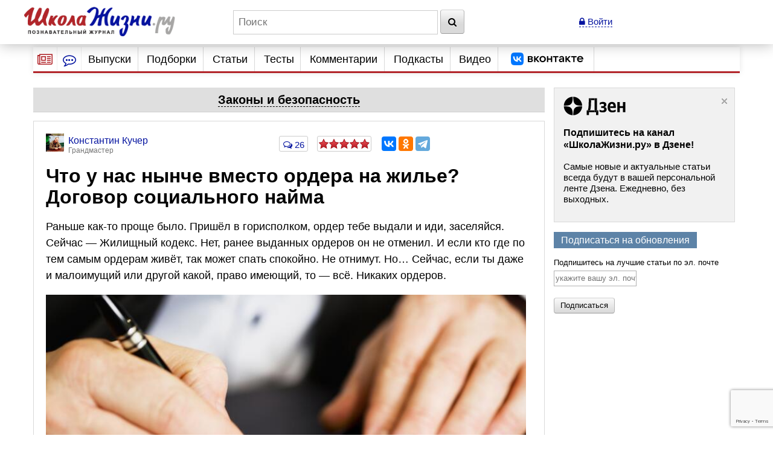

--- FILE ---
content_type: text/html; charset=utf-8
request_url: https://www.shkolazhizni.ru/law/articles/52717/
body_size: 44858
content:
<!DOCTYPE html>
<html>
<head>
    <meta charset="utf-8">
    <title>Что у нас нынче вместо ордера на жилье? Договор социального найма | Законы и безопасность | ШколаЖизни.ру</title>

    <meta name="copyright" content="ШколаЖизни.ру"/>
            <meta name="description" content="Раньше как-то проще было. Пришёл в горисполком, ордер тебе выдали и иди, заселяйся. Сейчас — Жилищный кодекс. Нет, ранее выданных ордеров он не отменил. И если кто где по тем самым ордерам живёт, так может спать спокойно. Не отнимут. Но… Сейчас, если ты даже и малоимущий или другой какой, право имеющий, то — всё. Никаких ордеров."/>
            <meta name="keywords" content="законы и безопасность, жилое помещение, современность, законы, договор, квартира, дом"/>
            <meta name="viewport" content="width=device-width">
    <meta name="google-site-verification" content="5yZ-ybwr0Nu_TPEXJgTHvyPORaTPLCCiHHn6-9ptqpU" />

    <link rel="stylesheet" href="https://maxcdn.bootstrapcdn.com/bootstrap/3.2.0/css/bootstrap.min.css">

    <link rel="stylesheet" href="/css/screen.min.css?9" media="screen"/>
    <link rel="stylesheet" href="/css/print.css?5" media="print"/>
    <link rel="stylesheet" href="/css/infinite.carousel2.css" media="screen"/>
    <link href="/css/font-awesome.min.css" rel="stylesheet">
    
    <link rel="preconnect" href="https://an.yandex.ru" crossorigin>
        <link rel="preconnect" href="https://an.yandex.ru" crossorigin>
    <link rel="stylesheet" href="/css/responsive.min.css?4" media="all"/>
    <link rel="canonical" href="https://www.shkolazhizni.ru/law/articles/52717/" />
<link rel="amphtml" href="https://amp.shkolazhizni.ru/law/articles/52717/">
<link rel="shortcut icon" href="https://www.shkolazhizni.ru/favicon.ico?1" type="image/x-icon"/>

<meta property="og:type" content="website" />
<meta property="og:title" content="Что у нас нынче вместо ордера на жилье? Договор социального найма"/>
<meta property="og:url" content="https://www.shkolazhizni.ru/law/articles/52717/"/>
<meta property="og:image" content="https://www.shkolazhizni.ru/img/content/i105/105343_or.jpg" />
<meta property="og:image:width" content="800"/>
<meta property="og:image:height" content="533"/>
<meta property="og:description" content="Раньше как-то проще было. Пришёл в горисполком, ордер тебе выдали и иди, заселяйся. Сейчас — Жилищный кодекс. Нет, ранее выданных ордеров он не отменил. И если кто где по тем самым ордерам живёт, так может спать спокойно. Не отнимут. Но… Сейчас, если ты даже и малоимущий или другой какой, право имеющий, то — всё. Никаких ордеров."/>

<meta name="twitter:card" content="summary_large_image" />
<meta name="twitter:site" content="@ru_shkola" />
<meta property="twitter:image" content="https://www.shkolazhizni.ru/img/content/i105/105343_or.jpg" />
<meta name="twitter:card" content="summary_large_image" />
<meta name="twitter:site" content="@ru_shkola" />

    <script src="https://code.jquery.com/jquery-3.2.1.min.js" integrity="sha256-hwg4gsxgFZhOsEEamdOYGBf13FyQuiTwlAQgxVSNgt4=" crossorigin="anonymous"></script>
    <script src="https://code.jquery.com/jquery-migrate-3.0.1.min.js" integrity="sha256-F0O1TmEa4I8N24nY0bya59eP6svWcshqX1uzwaWC4F4=" crossorigin="anonymous"></script>
    <script src="/js/plugin/jquery.browser.min.js"></script>
    <script src="/js/global.min.js?6"></script>
    <link rel="stylesheet" href="https://cdnjs.cloudflare.com/ajax/libs/fancybox/3.5.7/jquery.fancybox.min.css" />
    <script src="https://cdnjs.cloudflare.com/ajax/libs/fancybox/3.5.7/jquery.fancybox.min.js" integrity="sha256-yt2kYMy0w8AbtF89WXb2P1rfjcP/HTHLT7097U8Y5b8=" crossorigin="anonymous"></script>
        <script async type="text/javascript" src="//s.luxupcdnc.com/t/common_402.js"></script>
            

    <script type="text/javascript">
	window.onerror = function(){
	   return true;
	}
    </script>
    
         <script type="text/javascript" src="/js/build_blocks.js" ></script>

                <script type='text/javascript' src='/js/unitegallery/js/unitegallery.min.js'></script>

    <link rel='stylesheet' href='/js/unitegallery/css/unite-gallery.css' type='text/css' />
    <script type='text/javascript' src='/js/unitegallery/themes/tiles/ug-theme-tiles.js'></script>
    <link rel='stylesheet' href='/js/unitegallery/themes/default/ug-theme-default.css' type='text/css' />
        
        <script>
        document.oncopy = addLink;
    </script>
        <script src="/js/jquery.rater.js?7"></script>

<script>
    function checkuri() {
        if (document.location.toString().indexOf('%3Cscript') > 0) {
            var a = document.location.toString().split('%3Cscript');
            window.location = a[0];
        }
    }
    checkuri();
</script>

    
    <script
            src="https://code.jquery.com/ui/1.12.1/jquery-ui.min.js"
            integrity="sha256-VazP97ZCwtekAsvgPBSUwPFKdrwD3unUfSGVYrahUqU="
            crossorigin="anonymous"></script>
    <script type="text/javascript" src="https://maxcdn.bootstrapcdn.com/bootstrap/3.2.0/js/bootstrap.min.js"></script>
    <script src="https://cdnjs.cloudflare.com/ajax/libs/lodash.js/3.5.0/lodash.min.js"></script>
        <script type="text/javascript" src="/js/custom.min.js?3"></script>

    
        

    <script>window.yaContextCb=window.yaContextCb||[]</script>
<script src="https://yandex.ru/ads/system/context.js" async></script>
<script async type="text/javascript" src="//s.luxcdn.com/t/218559/360_light.js"></script>
<script async src="https://jsn.24smi.net/smi.js"></script>


<link rel="preconnect" href="https://cdn.advertronic.io">
<link rel="preload" href="https://cdn.advertronic.io/b/624ad29d-a3c8-4751-9790-6990b19d5e56.json" as="fetch" type="application/json" crossorigin>
<script src="https://cdn.advertronic.io/j/s.js" type="module" async></script>
<script>
    (window.advertronic = window.advertronic || {cmd:[]}).cmd.push({
        init:{userId: '624ad29d-a3c8-4751-9790-6990b19d5e56'}
    });
</script>
        <script src='https://www.google.com/recaptcha/api.js' async defer></script>
</head>
<body itemscope itemtype="https://schema.org/Article" >
<!-- asdasd -->
<div class="advert_div">

<script class='__lxGc__' type='text/javascript'> ((__lxGc__=window.__lxGc__||{'s':{},'b':0})['s']['_218559']=__lxGc__['s']['_218559']||{'b':{}})['b']['_712442']={'i':__lxGc__.b++}; </script>

<script class='__lxGc__' type='text/javascript'> ((__lxGc__=window.__lxGc__||{'s':{},'b':0})['s']['_218559']=__lxGc__['s']['_218559']||{'b':{}})['b']['_712419']={'i':__lxGc__.b++}; </script></div><!-- Yandex.Metrika counter --> <script type="text/javascript" > (function(m,e,t,r,i,k,a){m[i]=m[i]||function(){(m[i].a=m[i].a||[]).push(arguments)}; m[i].l=1*new Date(); for (var j = 0; j < document.scripts.length; j++) {if (document.scripts[j].src === r) { return; }} k=e.createElement(t),a=e.getElementsByTagName(t)[0],k.async=1,k.src=r,a.parentNode.insertBefore(k,a)}) (window, document, "script", "https://mc.yandex.ru/metrika/tag.js", "ym"); ym(10212601, "init", { clickmap:true, trackLinks:true, accurateTrackBounce:true }); </script> <noscript><div><img src="https://mc.yandex.ru/watch/10212601" style="position:absolute; left:-9999px;" alt="" /></div></noscript> <!-- /Yandex.Metrika counter -->

<!-- Google tag (gtag.js) -->
<script async src="https://www.googletagmanager.com/gtag/js?id=G-HHR5W5Y41S"></script>
<script>
    window.dataLayer = window.dataLayer || [];
    function gtag(){dataLayer.push(arguments);}
    gtag('js', new Date());

    gtag('config', 'G-HHR5W5Y41S');
</script>
<div class="advert_div"></div>
<div class="bottomFixedBlock">    <div class="bottomFixedBlockClose"><a href="#"><img src="/images/close.png" width="22" height="22"></a></div></div>
<div class="magnet"><div class="wrap"><div class="logo"><a href="/"><img src="https://www.shkolazhizni.ru/i/logo.png" alt="ШколаЖизни - познавательный журнал"></a></div><div class="top_search_field"><form action="https://www.shkolazhizni.ru/search/" id="age_social_search_form"><input name="query" id="input_search" placeholder="Поиск" class="ins toggle_input">&nbsp;<button type="submit" name="search" class="btn" id="search_btn"><i class="fa fa-search" aria-hidden="true"></i></button></form></div><span class="mobile_search"><a href="javascript:void(0)" id="mobSearchOpen" class="mobSearchOpen" onclick="$('#search_div').toggle()"><i class="fa fa-search" aria-hidden="true"></i></a></span><!-- Userarea -->
<div id="userauth">
        <a href="javascript:void(null);" data-fancybox="" data-type="ajax" data-src="/ajaxmodallogin/" class="dashed"><i class="fa fa-lock" aria-hidden="true"></i> Войти</a>
    </div>
</div><div style="display:none; position: absolute; width: 100%; background-color: #fff; padding: 10px;" id="search_div">
    <form action="/search/">
        <input name="query" placeholder="Поиск" style="width: 85%" class="ins toggle_input">&nbsp;
        <button type="submit" name="search" class="btn" id="search_btn1"><i class="fa fa-search" aria-hidden="true"></i></button>
    </form>
</div></div>
<!-- Yandex.Metrika counter --> <script type="text/javascript" > (function(m,e,t,r,i,k,a){m[i]=m[i]||function(){(m[i].a=m[i].a||[]).push(arguments)}; m[i].l=1*new Date(); for (var j = 0; j < document.scripts.length; j++) {if (document.scripts[j].src === r) { return; }} k=e.createElement(t),a=e.getElementsByTagName(t)[0],k.async=1,k.src=r,a.parentNode.insertBefore(k,a)}) (window, document, "script", "https://mc.yandex.ru/metrika/tag.js", "ym"); ym(10212601, "init", { clickmap:true, trackLinks:true, accurateTrackBounce:true }); </script> <noscript><div><img src="https://mc.yandex.ru/watch/10212601" style="position:absolute; left:-9999px;" alt="" /></div></noscript> <!-- /Yandex.Metrika counter -->

<!-- Google tag (gtag.js) -->
<script async src="https://www.googletagmanager.com/gtag/js?id=G-HHR5W5Y41S"></script>
<script>
    window.dataLayer = window.dataLayer || [];
    function gtag(){dataLayer.push(arguments);}
    gtag('js', new Date());

    gtag('config', 'G-HHR5W5Y41S');
</script>
<div id="page" >
    <!-- Navigation -->
<nav id="nav2020">
    <ul class="utilityMenu">
        <li class="burger" data-id="modeA"><i class="fa fa-newspaper-o" aria-hidden="true"></i></li>
        <li class="burger2" data-id="modeB"><i class="fa fa-commenting-o" aria-hidden="true"></i></li>
        <li class="mobileMenuBtn"><span class="textDesc"><i class="fa fa-bars" aria-hidden="true"
                                                            style="display: inline-block; width: 36px;vertical-align: middle"></i>Главное</span>
        </li>
    </ul>
    <ul id="nav_main">
        <li>
                        <a href="https://www.shkolazhizni.ru/issues/">Выпуски</a>
                    </li>
        <li>
                        <a href="/digests/">Подборки</a>
                    </li>
        <li>
                        <a href="https://www.shkolazhizni.ru/articles/">Статьи</a>
                    </li>
        <li>
                        <a href="https://www.shkolazhizni.ru/test/">Тесты</a>
                    </li>
        <li>
                        <a href="https://www.shkolazhizni.ru/comments/">Комментарии</a>
                    </li>
        <li>
                        <a href="https://www.shkolazhizni.ru/podcast/">Подкасты</a>
                    </li>
        <li>
                        <a href="/video/">Видео</a>
                    </li>
        <li>
            <a href="https://vk.com/ru_shkola" title="Сообщество «ШколаЖизни.ру» ВКонтакте" target="_blank">
                <img src="/img/vk.png" alt="Сообщество «ШколаЖизни.ру» ВКонтакте" class="menuVK">
            </a>
        </li>
    </ul>


</nav>

<div class="advert_div"></div><div class="articlesBlock">
    <div class="articlesList modeA">
        <ul class="arrows">
            <li class="point"><span class="arrSettings" data-show-id="modeA1">Рубрики</span></li>
            <li>|</li>
            <li class="point"><span class="arrCommentsUser" data-show-id="modeA2">Теги</span></li>
            <!--<li><span class="arrCommentsEditor" data-id="modeC"><i class="fa fa-info-circle" aria-hidden="true"></i></span></li>-->
        </ul>
        <ul class="tabBlock">
            <li id="modeA1" class="active">
                <div class="modeA1">
                    <div class="grid-stack grid-stack-1" id="grid-list">
                        
                                                
                        <div class="grid-stack-item" data-gs-max-height="4" data-gs-x="0" data-gs-y="1" data-gs-width="1" data-gs-height="1">
    <div class="grid-stack-item-content">
        <a href="/auto/" class="net-item-content">
            <h4 class="title mainTitle">Авто-мото</h4>
        </a>

    </div>
</div><!-- grid-stack-item -->                                                
                        <div class="grid-stack-item" data-gs-max-height="4" data-gs-x="0" data-gs-y="2" data-gs-width="1" data-gs-height="1">
    <div class="grid-stack-item-content">
        <a href="/biographies/" class="net-item-content">
            <h4 class="title mainTitle">Биографии</h4>
        </a>

    </div>
</div><!-- grid-stack-item -->                                                
                        <div class="grid-stack-item" data-gs-max-height="4" data-gs-x="0" data-gs-y="3" data-gs-width="1" data-gs-height="1">
    <div class="grid-stack-item-content">
        <a href="/money/" class="net-item-content">
            <h4 class="title mainTitle">Деньги</h4>
        </a>

    </div>
</div><!-- grid-stack-item -->                                                
                        <div class="grid-stack-item" data-gs-max-height="4" data-gs-x="0" data-gs-y="4" data-gs-width="1" data-gs-height="1">
    <div class="grid-stack-item-content">
        <a href="/family/" class="net-item-content">
            <h4 class="title mainTitle">Дом и семья</h4>
        </a>

    </div>
</div><!-- grid-stack-item -->                                                
                        <div class="grid-stack-item" data-gs-max-height="4" data-gs-x="0" data-gs-y="5" data-gs-width="1" data-gs-height="1">
    <div class="grid-stack-item-content">
        <a href="/meal/" class="net-item-content">
            <h4 class="title mainTitle">Еда и кулинария</h4>
        </a>

    </div>
</div><!-- grid-stack-item -->                                                
                        <div class="grid-stack-item" data-gs-max-height="4" data-gs-x="0" data-gs-y="6" data-gs-width="1" data-gs-height="1">
    <div class="grid-stack-item-content">
        <a href="/animal/" class="net-item-content">
            <h4 class="title mainTitle">Животные</h4>
        </a>

    </div>
</div><!-- grid-stack-item -->                                                
                        <div class="grid-stack-item" data-gs-max-height="4" data-gs-x="0" data-gs-y="7" data-gs-width="1" data-gs-height="1">
    <div class="grid-stack-item-content">
        <a href="/law/" class="net-item-content">
            <h4 class="title mainTitle">Законы и безопасность</h4>
        </a>

    </div>
</div><!-- grid-stack-item -->                                                
                        <div class="grid-stack-item" data-gs-max-height="4" data-gs-x="0" data-gs-y="8" data-gs-width="1" data-gs-height="1">
    <div class="grid-stack-item-content">
        <a href="/history/" class="net-item-content">
            <h4 class="title mainTitle">История</h4>
        </a>

    </div>
</div><!-- grid-stack-item -->                                                
                        <div class="grid-stack-item" data-gs-max-height="4" data-gs-x="0" data-gs-y="9" data-gs-width="1" data-gs-height="1">
    <div class="grid-stack-item-content">
        <a href="/kino/" class="net-item-content">
            <h4 class="title mainTitle">Кино</h4>
        </a>

    </div>
</div><!-- grid-stack-item -->                                                
                        <div class="grid-stack-item" data-gs-max-height="4" data-gs-x="0" data-gs-y="10" data-gs-width="1" data-gs-height="1">
    <div class="grid-stack-item-content">
        <a href="/health/" class="net-item-content">
            <h4 class="title mainTitle">Красота и здоровье</h4>
        </a>

    </div>
</div><!-- grid-stack-item -->                                                
                        <div class="grid-stack-item" data-gs-max-height="4" data-gs-x="0" data-gs-y="11" data-gs-width="1" data-gs-height="1">
    <div class="grid-stack-item-content">
        <a href="/culture/" class="net-item-content">
            <h4 class="title mainTitle">Культура</h4>
        </a>

    </div>
</div><!-- grid-stack-item -->                                                
                        <div class="grid-stack-item" data-gs-max-height="4" data-gs-x="0" data-gs-y="12" data-gs-width="1" data-gs-height="1">
    <div class="grid-stack-item-content">
        <a href="/world/" class="net-item-content">
            <h4 class="title mainTitle">Мир вокруг нас</h4>
        </a>

    </div>
</div><!-- grid-stack-item -->                                                
                        <div class="grid-stack-item" data-gs-max-height="4" data-gs-x="0" data-gs-y="13" data-gs-width="1" data-gs-height="1">
    <div class="grid-stack-item-content">
        <a href="/love/" class="net-item-content">
            <h4 class="title mainTitle">Мужчина и женщина</h4>
        </a>

    </div>
</div><!-- grid-stack-item -->                                                
                        <div class="grid-stack-item" data-gs-max-height="4" data-gs-x="0" data-gs-y="14" data-gs-width="1" data-gs-height="1">
    <div class="grid-stack-item-content">
        <a href="/school/" class="net-item-content">
            <h4 class="title mainTitle">Обучение</h4>
        </a>

    </div>
</div><!-- grid-stack-item -->                                                
                        <div class="grid-stack-item" data-gs-max-height="4" data-gs-x="0" data-gs-y="15" data-gs-width="1" data-gs-height="1">
    <div class="grid-stack-item-content">
        <a href="/prozazhizni/" class="net-item-content">
            <h4 class="title mainTitle">Проза жизни</h4>
        </a>

    </div>
</div><!-- grid-stack-item -->                                                
                        <div class="grid-stack-item" data-gs-max-height="4" data-gs-x="0" data-gs-y="16" data-gs-width="1" data-gs-height="1">
    <div class="grid-stack-item-content">
        <a href="/psychology/" class="net-item-content">
            <h4 class="title mainTitle">Психология</h4>
        </a>

    </div>
</div><!-- grid-stack-item -->                                                
                        <div class="grid-stack-item" data-gs-max-height="4" data-gs-x="0" data-gs-y="17" data-gs-width="1" data-gs-height="1">
    <div class="grid-stack-item-content">
        <a href="/job/" class="net-item-content">
            <h4 class="title mainTitle">Работа, карьера, бизнес</h4>
        </a>

    </div>
</div><!-- grid-stack-item -->                                                
                        <div class="grid-stack-item" data-gs-max-height="4" data-gs-x="0" data-gs-y="18" data-gs-width="1" data-gs-height="1">
    <div class="grid-stack-item-content">
        <a href="/plants/" class="net-item-content">
            <h4 class="title mainTitle">Растения</h4>
        </a>

    </div>
</div><!-- grid-stack-item -->                                                
                        <div class="grid-stack-item" data-gs-max-height="4" data-gs-x="0" data-gs-y="19" data-gs-width="1" data-gs-height="1">
    <div class="grid-stack-item-content">
        <a href="/computers/" class="net-item-content">
            <h4 class="title mainTitle">Техника и Интернет</h4>
        </a>

    </div>
</div><!-- grid-stack-item -->                                                
                        <div class="grid-stack-item" data-gs-max-height="4" data-gs-x="0" data-gs-y="20" data-gs-width="1" data-gs-height="1">
    <div class="grid-stack-item-content">
        <a href="/sport/" class="net-item-content">
            <h4 class="title mainTitle">Физкультура и спорт</h4>
        </a>

    </div>
</div><!-- grid-stack-item -->                                                
                        <div class="grid-stack-item" data-gs-max-height="4" data-gs-x="0" data-gs-y="21" data-gs-width="1" data-gs-height="1">
    <div class="grid-stack-item-content">
        <a href="/fengshui/" class="net-item-content">
            <h4 class="title mainTitle">Фэн-шуй и непознанное</h4>
        </a>

    </div>
</div><!-- grid-stack-item -->                        
                    </div>
                </div>
            </li>
            <li id="modeA2">
                <div class="articlesList modeA2">
                    <div id="tags" class="grid-stack grid-stack-1">
                        <div class="grid-stack-item">
                                                                                                                                            <a href="https://www.shkolazhizni.ru/tag/%D0%98%D0%BD%D1%82%D0%B5%D1%80%D0%BD%D0%B5%D1%82/" style="font-size: 13px">Интернет</a>
                                                                                                                <a href="https://www.shkolazhizni.ru/tag/%D0%A0%D0%BE%D1%81%D1%81%D0%B8%D1%8F/" style="font-size: 18px">Россия</a>
                                                                                                                <a href="https://www.shkolazhizni.ru/tag/%D0%B1%D0%B8%D0%BE%D0%B3%D1%80%D0%B0%D1%84%D0%B8%D0%B8/" style="font-size: 21px">биографии</a>
                                                                                                                <a href="https://www.shkolazhizni.ru/tag/%D0%B2%D0%BE%D1%81%D0%BF%D0%B8%D1%82%D0%B0%D0%BD%D0%B8%D0%B5/" style="font-size: 16px">воспитание</a>
                                                                                                                <a href="https://www.shkolazhizni.ru/tag/%D0%B2%D1%8B%D0%B1%D0%BE%D1%80/" style="font-size: 14px">выбор</a>
                                                                                                                <a href="https://www.shkolazhizni.ru/tag/%D0%B4%D0%B5%D0%BD%D1%8C%D0%B3%D0%B8/" style="font-size: 17px">деньги</a>
                                                                                                                <a href="https://www.shkolazhizni.ru/tag/%D0%B4%D0%B5%D1%82%D0%B8/" style="font-size: 19px">дети</a>
                                                                                                                <a href="https://www.shkolazhizni.ru/tag/%D0%B4%D0%BE%D1%81%D1%82%D0%BE%D0%BF%D1%80%D0%B8%D0%BC%D0%B5%D1%87%D0%B0%D1%82%D0%B5%D0%BB%D1%8C%D0%BD%D0%BE%D1%81%D1%82%D0%B8/" style="font-size: 16px">достопримечательности</a>
                                                                                                                <a href="https://www.shkolazhizni.ru/tag/%D0%B5%D0%B4%D0%B0/" style="font-size: 14px">еда</a>
                                                                                                                <a href="https://www.shkolazhizni.ru/tag/%D0%B6%D0%B5%D0%BD%D1%89%D0%B8%D0%BD%D0%B0/" style="font-size: 19px">женщина</a>
                                                                                                                <a href="https://www.shkolazhizni.ru/tag/%D0%B7%D0%B4%D0%BE%D1%80%D0%BE%D0%B2%D1%8C%D0%B5/" style="font-size: 20px">здоровье</a>
                                                                                                                <a href="https://www.shkolazhizni.ru/tag/%D0%B8%D0%B7%D0%BE%D0%B1%D1%80%D0%B5%D1%82%D0%B5%D0%BD%D0%B8%D1%8F/" style="font-size: 12px">изобретения</a>
                                                                                                                <a href="https://www.shkolazhizni.ru/tag/%D0%B8%D0%BD%D1%82%D0%B5%D1%80%D0%B5%D1%81%D0%BD%D1%8B%D0%B9%20%D1%84%D0%B0%D0%BA%D1%82/" style="font-size: 21px">интересный факт</a>
                                                                                                                <a href="https://www.shkolazhizni.ru/tag/%D0%B8%D1%81%D0%BA%D1%83%D1%81%D1%81%D1%82%D0%B2%D0%BE/" style="font-size: 18px">искусство</a>
                                                                                                                <a href="https://www.shkolazhizni.ru/tag/%D0%B8%D1%81%D1%82%D0%BE%D1%80%D0%B8%D1%8F/" style="font-size: 21px">история</a>
                                                                                                                <a href="https://www.shkolazhizni.ru/tag/%D0%BA%D0%B8%D0%BD%D0%BE/" style="font-size: 20px">кино</a>
                                                                                                                <a href="https://www.shkolazhizni.ru/tag/%D0%BA%D0%B8%D0%BD%D0%BE%D0%BF%D1%80%D0%BE%D0%BA%D0%B0%D1%82/" style="font-size: 15px">кинопрокат</a>
                                                                                                                <a href="https://www.shkolazhizni.ru/tag/%D0%BA%D1%80%D0%B0%D1%81%D0%BE%D1%82%D0%B0/" style="font-size: 15px">красота</a>
                                                                                                                <a href="https://www.shkolazhizni.ru/tag/%D0%BA%D1%83%D0%BB%D0%B8%D0%BD%D0%B0%D1%80%D0%B8%D1%8F/" style="font-size: 15px">кулинария</a>
                                                                                                                <a href="https://www.shkolazhizni.ru/tag/%D0%BA%D1%83%D0%BB%D1%8C%D1%82%D1%83%D1%80%D0%B0/" style="font-size: 15px">культура</a>
                                                                                                                <a href="https://www.shkolazhizni.ru/tag/%D0%BB%D0%B8%D1%82%D0%B5%D1%80%D0%B0%D1%82%D1%83%D1%80%D0%B0/" style="font-size: 14px">литература</a>
                                                                                                                <a href="https://www.shkolazhizni.ru/tag/%D0%BB%D1%8E%D0%B1%D0%BE%D0%B2%D1%8C/" style="font-size: 17px">любовь</a>
                                                                                                                <a href="https://www.shkolazhizni.ru/tag/%D0%BC%D1%83%D0%B7%D1%8B%D0%BA%D0%B0/" style="font-size: 14px">музыка</a>
                                                                                                                <a href="https://www.shkolazhizni.ru/tag/%D0%BE%D0%B1%D1%83%D1%87%D0%B5%D0%BD%D0%B8%D0%B5/" style="font-size: 15px">обучение</a>
                                                                                                                <a href="https://www.shkolazhizni.ru/tag/%D0%BE%D0%B1%D1%89%D0%B5%D1%81%D1%82%D0%B2%D0%BE/" style="font-size: 13px">общество</a>
                                                                                                                <a href="https://www.shkolazhizni.ru/tag/%D0%BE%D1%82%D0%B4%D1%8B%D1%85/" style="font-size: 16px">отдых</a>
                                                                                                                <a href="https://www.shkolazhizni.ru/tag/%D0%BE%D1%82%D0%BD%D0%BE%D1%88%D0%B5%D0%BD%D0%B8%D1%8F%20%D0%B2%20%D0%BF%D0%B0%D1%80%D0%B5/" style="font-size: 16px">отношения в паре</a>
                                                                                                                <a href="https://www.shkolazhizni.ru/tag/%D0%BF%D0%BE%D0%BA%D1%83%D0%BF%D0%BA%D0%B0/" style="font-size: 13px">покупка</a>
                                                                                                                <a href="https://www.shkolazhizni.ru/tag/%D0%BF%D0%BE%D0%BB%D0%B5%D0%B7%D0%BD%D1%8B%D0%B5%20%D1%81%D0%BE%D0%B2%D0%B5%D1%82%D1%8B/" style="font-size: 19px">полезные советы</a>
                                                                                                                <a href="https://www.shkolazhizni.ru/tag/%D0%BF%D0%BE%D0%BF%D1%83%D0%BB%D1%8F%D1%80%D0%BD%D0%BE%D1%81%D1%82%D1%8C/" style="font-size: 16px">популярность</a>
                                                                                                                <a href="https://www.shkolazhizni.ru/tag/%D0%BF%D1%80%D0%B0%D0%B7%D0%B4%D0%BD%D0%B8%D0%BA%D0%B8/" style="font-size: 17px">праздники</a>
                                                                                                                <a href="https://www.shkolazhizni.ru/tag/%D0%BF%D1%80%D0%B8%D0%B3%D0%BE%D1%82%D0%BE%D0%B2%D0%BB%D0%B5%D0%BD%D0%B8%D0%B5/" style="font-size: 18px">приготовление</a>
                                                                                                                <a href="https://www.shkolazhizni.ru/tag/%D0%BF%D1%81%D0%B8%D1%85%D0%BE%D0%BB%D0%BE%D0%B3%D0%B8%D1%87%D0%B5%D1%81%D0%BA%D0%B8%D0%B5%20%D0%BF%D1%80%D0%BE%D0%B1%D0%BB%D0%B5%D0%BC%D1%8B/" style="font-size: 17px">психологические проблемы</a>
                                                                                                                <a href="https://www.shkolazhizni.ru/tag/%D0%BF%D1%81%D0%B8%D1%85%D0%BE%D0%BB%D0%BE%D0%B3%D0%B8%D1%8F/" style="font-size: 19px">психология</a>
                                                                                                                <a href="https://www.shkolazhizni.ru/tag/%D0%BF%D1%81%D0%B8%D1%85%D0%BE%D0%BB%D0%BE%D0%B3%D0%B8%D1%8F%20%D0%BE%D0%B1%D1%89%D0%B5%D0%BD%D0%B8%D1%8F/" style="font-size: 20px">психология общения</a>
                                                                                                                <a href="https://www.shkolazhizni.ru/tag/%D0%BF%D1%83%D1%82%D0%B5%D1%88%D0%B5%D1%81%D1%82%D0%B2%D0%B8%D1%8F/" style="font-size: 20px">путешествия</a>
                                                                                                                <a href="https://www.shkolazhizni.ru/tag/%D1%80%D0%B0%D0%B1%D0%BE%D1%82%D0%B0/" style="font-size: 14px">работа</a>
                                                                                                                <a href="https://www.shkolazhizni.ru/tag/%D1%80%D0%B5%D0%B1%D0%B5%D0%BD%D0%BE%D0%BA/" style="font-size: 19px">ребенок</a>
                                                                                                                <a href="https://www.shkolazhizni.ru/tag/%D1%80%D0%B5%D1%86%D0%B5%D0%BD%D0%B7%D0%B8%D0%B8/" style="font-size: 17px">рецензии</a>
                                                                                                                <a href="https://www.shkolazhizni.ru/tag/%D1%80%D0%B5%D1%86%D0%B5%D0%BF%D1%82%D1%8B/" style="font-size: 20px">рецепты</a>
                                                                                                                <a href="https://www.shkolazhizni.ru/tag/%D1%81%D0%BE%D0%B2%D1%80%D0%B5%D0%BC%D0%B5%D0%BD%D0%BD%D0%BE%D1%81%D1%82%D1%8C/" style="font-size: 12px">современность</a>
                                                                                                                <a href="https://www.shkolazhizni.ru/tag/%D1%82%D0%B5%D1%85%D0%BD%D0%B8%D0%BA%D0%B0/" style="font-size: 13px">техника</a>
                                                                                                                <a href="https://www.shkolazhizni.ru/tag/%D1%82%D1%80%D0%B0%D0%B4%D0%B8%D1%86%D0%B8%D0%B8/" style="font-size: 18px">традиции</a>
                                                                                                                <a href="https://www.shkolazhizni.ru/tag/%D1%84%D0%B8%D0%BB%D1%8C%D0%BC%D1%8B/" style="font-size: 18px">фильмы</a>
                                                                                                                <a href="https://www.shkolazhizni.ru/tag/%D1%8E%D0%BC%D0%BE%D1%80/" style="font-size: 13px">юмор</a>
                                                                                </div>
                    </div>
                </div>
            </li>
        </ul>
    </div><!-- articlesBlock -->
    <div class="articlesList modeB">
        <ul class="arrows">
            <li class="point"><span class="" data-show-id="modeB1">Мнения</span></li>
            <li>|</li>
            <li class="point"><span class="" data-show-id="modeB2">Обсуждения</span></li>
        </ul>
        <ul class="tabBlock">
            <li id="modeB1" class="active">
                <div class="infoContent">
                    <ul class="listChat">
                                                                        <li>
    <div class="comment">
                                    <div class="comment_author">
                                        <span class="user_mini_profile">
                                                                                        <a href="/@gulbene/" class="user_mini_avatar">
                                                <img src="https://www.shkolazhizni.ru/img/users/13325_50.gif" alt="Константин Кучер" width="30" ></a>                                            <a href="/@gulbene/" class="aname" style="color: #0616A1">Константин Кучер</a><span>Грандмастер</span></span>
                                            <span class="comment_misc"><span><a href="/world/articles/111929/#post876828">20 января 2026 в 10:00</a></span></span>
                                    </div>
    <div class="comment_content">
        <p class="commentMainPage"><a href="/world/articles/111929/#post876828">А сделано все очень достойно. Литовцам, как нынче принято: &quot;полный респект и уважуха&quot;</a></p>
        <div class="clear"></div>
    </div>
    </div>
</li>
                                                <li>
    <div class="comment">
                                    <div class="comment_author">
                                        <span class="user_mini_profile">
                                                                                        <a href="/@gulbene/" class="user_mini_avatar">
                                                <img src="https://www.shkolazhizni.ru/img/users/13325_50.gif" alt="Константин Кучер" width="30" ></a>                                            <a href="/@gulbene/" class="aname" style="color: #0616A1">Константин Кучер</a><span>Грандмастер</span></span>
                                            <span class="comment_misc"><span><a href="/world/articles/111960/#post876824">20 января 2026 в 09:23</a></span></span>
                                    </div>
    <div class="comment_content">
        <p class="commentMainPage"><a href="/world/articles/111960/#post876824">Да, вот тут - сразу все понятно. &quot;Роза ветров&quot;.</a></p>
        <div class="clear"></div>
    </div>
    </div>
</li>
                                                <li>
    <div class="comment">
                                    <div class="comment_author">
                                        <span class="user_mini_profile">
                                                                                        <a href="/@gulbene/" class="user_mini_avatar">
                                                <img src="https://www.shkolazhizni.ru/img/users/13325_50.gif" alt="Константин Кучер" width="30" ></a>                                            <a href="/@gulbene/" class="aname" style="color: #0616A1">Константин Кучер</a><span>Грандмастер</span></span>
                                            <span class="comment_misc"><span><a href="/prozazhizni/articles/112474/#post876776">16 января 2026 в 18:38</a></span></span>
                                    </div>
    <div class="comment_content">
        <p class="commentMainPage"><a href="/prozazhizni/articles/112474/#post876776">Ну, в начале 90-х, тоже ничего. У меня тогда как раз был период, когда я неделями не вылезал из Москвы. Помнишь, я как-то рассказывал, как...</a></p>
        <div class="clear"></div>
    </div>
    </div>
</li>
                                                <li>
    <div class="comment">
                                    <div class="comment_author">
                                        <span class="user_mini_profile">
                                                                                        <a href="/@gulbene/" class="user_mini_avatar">
                                                <img src="https://www.shkolazhizni.ru/img/users/13325_50.gif" alt="Константин Кучер" width="30" ></a>                                            <a href="/@gulbene/" class="aname" style="color: #0616A1">Константин Кучер</a><span>Грандмастер</span></span>
                                            <span class="comment_misc"><span><a href="/world/articles/112138/#post876767">15 января 2026 в 09:52</a></span></span>
                                    </div>
    <div class="comment_content">
        <p class="commentMainPage"><a href="/world/articles/112138/#post876767">Я понимаю, что ссылки на иный сайты не приветствуются, но... Тут ТАКАЯ (!!) новость!!! Надеюсь, Админы меня простят и ссылку удалять не будут....</a></p>
        <div class="clear"></div>
    </div>
    </div>
</li>
                                                <li>
    <div class="comment">
                                    <div class="comment_author">
                                        <span class="user_mini_profile">
                                                                                        <a href="/@gulbene/" class="user_mini_avatar">
                                                <img src="https://www.shkolazhizni.ru/img/users/13325_50.gif" alt="Константин Кучер" width="30" ></a>                                            <a href="/@gulbene/" class="aname" style="color: #0616A1">Константин Кучер</a><span>Грандмастер</span></span>
                                            <span class="comment_misc"><span><a href="/world/articles/111928/#post876766">15 января 2026 в 09:47</a></span></span>
                                    </div>
    <div class="comment_content">
        <p class="commentMainPage"><a href="/world/articles/111928/#post876766">А это, Лена, лично вам просила Анюта передать:
Смотрю фотографии Елены и понимаю, что многое в Светлогорске я не видела.
С экскурсией мы...</a></p>
        <div class="clear"></div>
    </div>
    </div>
</li>
                                                <li>
    <div class="comment">
                                    <div class="comment_author">
                                        <span class="user_mini_profile">
                                                                                        <a href="/@lapiur/" class="user_mini_avatar">
                                                <img src="https://www.shkolazhizni.ru/img/users/100086_74_50.gif" alt="Юрий Лаптев" width="30" ></a>                                            <a href="/@lapiur/" class="aname" style="color: #0616A1">Юрий Лаптев</a><span>Читатель</span></span>
                                            <span class="comment_misc"><span><a href="/love/articles/111671/#post876756">14 января 2026 в 11:18</a></span></span>
                                    </div>
    <div class="comment_content">
        <p class="commentMainPage"><a href="/love/articles/111671/#post876756">Очень неубедительно и голословно. В реальности обезьяны так и остаются обезьянами. А что насчёт мусульман? По автору можно...</a></p>
        <div class="clear"></div>
    </div>
    </div>
</li>
                                                <li>
    <div class="comment">
                                    <div class="comment_author">
                                        <span class="user_mini_profile">
                                                                                        <a href="/@gulbene/" class="user_mini_avatar">
                                                <img src="https://www.shkolazhizni.ru/img/users/13325_50.gif" alt="Константин Кучер" width="30" ></a>                                            <a href="/@gulbene/" class="aname" style="color: #0616A1">Константин Кучер</a><span>Грандмастер</span></span>
                                            <span class="comment_misc"><span><a href="/world/articles/111926/#post876738">12 января 2026 в 14:27</a></span></span>
                                    </div>
    <div class="comment_content">
        <p class="commentMainPage"><a href="/world/articles/111926/#post876738">Да, как мне кажется, я тоже таких, двухэтажных подстанций, не видел.</a></p>
        <div class="clear"></div>
    </div>
    </div>
</li>
                                                <li>
    <div class="comment">
                                    <div class="comment_author">
                                        <span class="user_mini_profile">
                                                                                        <a href="/@IVadimov/" class="user_mini_avatar">
                                                <img src="https://www.shkolazhizni.ru/img/users/42010_98_50.gif" alt="Игорь Вадимов" width="30" ></a>                                            <a href="/@IVadimov/" class="aname" style="color: #0616A1">Игорь Вадимов</a><span>Грандмастер</span></span>
                                            <span class="comment_misc"><span><a href="/prozazhizni/articles/112443/#post876736">12 января 2026 в 14:07</a></span></span>
                                    </div>
    <div class="comment_content">
        <p class="commentMainPage"><a href="/prozazhizni/articles/112443/#post876736">Ну, дык, Константин,  все это в каком-то смысле незаконно было. Отцы брали в очередной срок шапку-ушанку и бушлат не по своим размерам, а по...</a></p>
        <div class="clear"></div>
    </div>
    </div>
</li>
                                                <li>
    <div class="comment">
                                    <div class="comment_author">
                                        <span class="user_mini_profile">
                                                                                        <a href="/@gulbene/" class="user_mini_avatar">
                                                <img src="https://www.shkolazhizni.ru/img/users/13325_50.gif" alt="Константин Кучер" width="30" ></a>                                            <a href="/@gulbene/" class="aname" style="color: #0616A1">Константин Кучер</a><span>Грандмастер</span></span>
                                            <span class="comment_misc"><span><a href="/world/articles/112181/#post876707">9 января 2026 в 12:22</a></span></span>
                                    </div>
    <div class="comment_content">
        <p class="commentMainPage"><a href="/world/articles/112181/#post876707">&quot;Керама Марацци&quot; меня мало интересует

Как когда-то говорили два наших классика. Сначала Немирович, а потом и Данченко подтвердил......</a></p>
        <div class="clear"></div>
    </div>
    </div>
</li>
                                                <li>
    <div class="comment">
                                    <div class="comment_author">
                                        <span class="user_mini_profile">
                                                                                        <a href="/@gulbene/" class="user_mini_avatar">
                                                <img src="https://www.shkolazhizni.ru/img/users/13325_50.gif" alt="Константин Кучер" width="30" ></a>                                            <a href="/@gulbene/" class="aname" style="color: #0616A1">Константин Кучер</a><span>Грандмастер</span></span>
                                            <span class="comment_misc"><span><a href="/world/articles/112182/#post876704">9 января 2026 в 10:01</a></span></span>
                                    </div>
    <div class="comment_content">
        <p class="commentMainPage"><a href="/world/articles/112182/#post876704">Похоже, действительно, - обязательный элемент калининградской программы. Аня тоже отведала балтийской скумбрии на гриле. Своими...</a></p>
        <div class="clear"></div>
    </div>
    </div>
</li>
                                                                    </ul>
                </div>
            </li>
            <li id="modeB2">
                <div class="infoContent">
                                                            <div class="article_c">
                                                <a href="/world/articles/111960/" style="font-size: 110%">Калининград. Впечатления провинциалки. 17. Какие интересные здания есть в историческом центре Зеленоградска?</a> <span style="white-space: nowrap"><a href="/world/articles/111960/#comments"><i class="fa fa-comment-o" aria-hidden="true"></i>&nbsp;19</a></span><br /><span>19.01.2026</span>
                    </div>
                                        <div class="article_c">
                                                <a href="/prozazhizni/articles/112474/" style="font-size: 110%">Как мы с приятелем стояли в очереди за высоким искусством?</a> <span style="white-space: nowrap"><a href="/prozazhizni/articles/112474/#comments"><i class="fa fa-comment-o" aria-hidden="true"></i>&nbsp;10</a></span><br /><span>16.01.2026</span>
                    </div>
                                        <div class="article_c">
                                                <a href="/computers/articles/112544/" style="font-size: 110%">Как используются компакт-диски в настоящее время?: Технологии в вашем кусочке пластмассы</a> <span style="white-space: nowrap"><a href="/computers/articles/112544/#comments"><i class="fa fa-comment-o" aria-hidden="true"></i>&nbsp;1</a></span><br /><span>15.01.2026</span>
                    </div>
                                        <div class="article_c">
                                                <a href="/world/articles/111929/" style="font-size: 110%">Калининград. Впечатления провинциалки. 15. По ком плачет «Янтарное дерево» в Светлогорске?</a> <span style="white-space: nowrap"><a href="/world/articles/111929/#comments"><i class="fa fa-comment-o" aria-hidden="true"></i>&nbsp;47</a></span><br /><span>12.01.2026</span>
                    </div>
                                        <div class="article_c">
                                                <a href="/prozazhizni/articles/112443/" style="font-size: 110%">Как я щеголял в чужом парадном мундире?</a> <span style="white-space: nowrap"><a href="/prozazhizni/articles/112443/#comments"><i class="fa fa-comment-o" aria-hidden="true"></i>&nbsp;5</a></span><br /><span>12.01.2026</span>
                    </div>
                                        <div class="article_c">
                                                <a href="/world/articles/111928/" style="font-size: 110%">Калининград. Впечатления провинциалки. 14. Какие достопримечательности показывает своим гостям Светлогорск?</a> <span style="white-space: nowrap"><a href="/world/articles/111928/#comments"><i class="fa fa-comment-o" aria-hidden="true"></i>&nbsp;21</a></span><br /><span>11.01.2026</span>
                    </div>
                                        <div class="article_c">
                                                <a href="/world/articles/111926/" style="font-size: 110%">Калининград. Впечатления провинциалки. 12. Как прусский король превратил Раушен (ныне Светлогорск) в курорт европейского уровня?</a> <span style="white-space: nowrap"><a href="/world/articles/111926/#comments"><i class="fa fa-comment-o" aria-hidden="true"></i>&nbsp;15</a></span><br /><span>10.01.2026</span>
                    </div>
                                        <div class="article_c">
                                                <a href="/world/articles/112181/" style="font-size: 110%">Калининград и солнечный камень. 2. Как Мориц Беккер превратил маленький поселок Пальмникен в общемировой центр добычи янтаря?</a> <span style="white-space: nowrap"><a href="/world/articles/112181/#comments"><i class="fa fa-comment-o" aria-hidden="true"></i>&nbsp;13</a></span><br /><span>8.01.2026</span>
                    </div>
                                        <div class="article_c">
                                                <a href="/world/articles/112182/" style="font-size: 110%">Калининград и солнечный камень. 3. Чем интересен парк имени Морица Беккера в поселке Янтарный?</a> <span style="white-space: nowrap"><a href="/world/articles/112182/#comments"><i class="fa fa-comment-o" aria-hidden="true"></i>&nbsp;19</a></span><br /><span>7.01.2026</span>
                    </div>
                                        <div class="article_c">
                                                <a href="/prozazhizni/articles/112361/" style="font-size: 110%">Как меня когда-то выручили знания по специальности, по которой я ни дня не работал?</a> <span style="white-space: nowrap"><a href="/prozazhizni/articles/112361/#comments"><i class="fa fa-comment-o" aria-hidden="true"></i>&nbsp;2</a></span><br /><span>6.01.2026</span>
                    </div>
                                        <div class="article_c">
                                                <a href="/world/articles/112155/" style="font-size: 110%">Калининград. Впечатления провинциалки. 34. В честь кого названа вершина одной из самых высоких дюн Европы?</a> <span style="white-space: nowrap"><a href="/world/articles/112155/#comments"><i class="fa fa-comment-o" aria-hidden="true"></i>&nbsp;10</a></span><br /><span>4.01.2026</span>
                    </div>
                                        <div class="article_c">
                                                <a href="/world/articles/112229/" style="font-size: 110%">Самый западный город России. 6. Где в Балтийске останавливаются корабли и будущие Нобелевские лауреаты?</a> <span style="white-space: nowrap"><a href="/world/articles/112229/#comments"><i class="fa fa-comment-o" aria-hidden="true"></i>&nbsp;20</a></span><br /><span>2.01.2026</span>
                    </div>
                                        <div class="article_c">
                                                <a href="/prozazhizni/articles/112488/" style="font-size: 110%">Что делать, если в кафе на стол подадут микроскопические порции?</a> <span style="white-space: nowrap"><a href="/prozazhizni/articles/112488/#comments"><i class="fa fa-comment-o" aria-hidden="true"></i>&nbsp;2</a></span><br /><span>28.12.2025</span>
                    </div>
                                        <div class="article_c">
                                                <a href="/fengshui/articles/112381/" style="font-size: 110%">Занятия йогой всё чаще проводятся после составления матрицы судьбы</a> <span style="white-space: nowrap"><a href="/fengshui/articles/112381/#comments"><i class="fa fa-comment-o" aria-hidden="true"></i>&nbsp;1</a></span><br /><span>27.12.2025</span>
                    </div>
                                        <div class="article_c">
                                                <a href="/world/articles/112281/" style="font-size: 110%">Самый западный город России. 10. Где находится самая западная точка России?</a> <span style="white-space: nowrap"><a href="/world/articles/112281/#comments"><i class="fa fa-comment-o" aria-hidden="true"></i>&nbsp;3</a></span><br /><span>26.12.2025</span>
                    </div>
                                                        </div><!-- infoContent -->
            </li>
        </ul>
    </div>
</div>
<script src="//yastatic.net/es5-shims/0.0.2/es5-shims.min.js"></script>
<script src="//yastatic.net/share2/share.js"></script>


<div id="main">
    <div id="area">
                <div id="content_sections" class="sectionHead">
                <span class="articleSection"><!--<img src="butterfly.png" alt="Законы и безопасность">--> <span class="head_rubric"><span
                        itemprop="articleSection">Законы и безопасность</span></span></span>
                
<noindex>
    <div id="content_sections_box" style="display:none;" >
                <ul class="sectionIndex">
            <li><a href="https://www.shkolazhizni.ru/law/">Главное</a></li>
            <li><a href="https://www.shkolazhizni.ru/law/articles/">Статьи</a></li>
            <li><a href="https://www.shkolazhizni.ru/law/podcasts/">Подкасты</a></li>
            <li><a href="https://www.shkolazhizni.ru/law/testsrub/">Тесты</a></li>
            <li><a href="https://www.shkolazhizni.ru/law/experts/">Эксперты</a></li>
        </ul>
                    </div>
</noindex>

</div>                        <div id="content" >
                    <div class="inbetween"></div>

<span id="author_hidden" style="display:none;">Константин Кучер</span>
<a name="article_52717"></a>
<div id="post_author"
     style="margin-bottom:1em;">
        <span class="user_mini_profile">
                                        <a style="max-height:70px;" rel="nofollow"
                       href="/@gulbene/" class="user_mini_avatar">
                        <img src="https://www.shkolazhizni.ru/img/users/13325_30.gif" alt="Константин Кучер" width="30"  >
                    </a>
                                                            <a rel="nofollow"
                       href="/@gulbene/"><span itemprop="author" itemscope
                                                        itemtype="https://schema.org/Person"> <span
                            itemprop="name">Константин Кучер</span></span></a>

                    <noindex><span class="noprint">Грандмастер</span></noindex>
                </span>
            <noindex>
        <span id="post_author_misc">
            <ul class="topLikes">
                                <li class="topCommentBox">
                    <div class="buttonNew">
                        <a rel="nofollow" href="https://www.shkolazhizni.ru/law/articles/52717/#post_comments_continue"><i class="fa fa-comments-o"
                                                                            aria-hidden="true"></i>
                            26</a>
                    </div>
                </li>
                
                                <li class="topRateBox">
                                        <div class="buttonNew">
    <div class="ui-rater-box">
        <a href="javascript:void(null);" onclick="showRating('fly_box52717');" id="ui_rate_more">
                                        <span class="ui-rater" id="testRaterResults"
                                              title="Рейтинг статьи: 4.9">
                                                                                                                                    <span class="ui-rater-starsOff" style="width: 85px; cursor: pointer;">
                                                <span class="ui-rater-starsOn" style="width:82.9481px"></span>
                                            </span>
                                        </span>
        </a>


        <div id="fly_box52717" class="fly_box" style="display: none;">
                        <p>
                <a href="javascript:void(null)" onclick="voteArt(5, 52717)" class="btn">5</a>&nbsp;
                <a href="javascript:void(null)" onclick="voteArt(4, 52717)" class="btn">4</a>&nbsp;
                <a href="javascript:void(null)" onclick="voteArt(3, 52717)" class="btn">3</a>&nbsp;
                <a href="javascript:void(null)" onclick="voteArt(2, 52717)" class="btn">2</a>&nbsp;
                <a href="javascript:void(null)" onclick="voteArt(1, 52717)" class="btn">1</a>&nbsp;
            </p>
                        <div class="error_voting red"></div>


            <p>Проголосовали <span
                    id="cntVote">58</span>
                человек</p>
            <table class="forms w100">
                <tr>
                    <td id="cnt_5"><b>52</b></td>
                    <td><span class="ui-rater-starsOff" style="width:85px;"><span
                            class="ui-rater-starsOn"
                            style="width:85px"></span></span>
                    </td>
                </tr>
                <tr>
                    <td id="cnt_4"><b>5</b></td>
                    <td><span class="ui-rater-starsOff" style="width:85px;"><span
                            class="ui-rater-starsOn"
                            style="width:68px"></span></span>
                    </td>

                </tr>
                <tr>
                    <td id="cnt_3"><b>1</b></td>
                    <td><span class="ui-rater-starsOff" style="width:85px;"><span
                            class="ui-rater-starsOn"
                            style="width:51px"></span></span>
                    </td>
                </tr>
                <tr>
                    <td id="cnt_2"><b>0</b></td>
                    <td><span class="ui-rater-starsOff" style="width:85px;"><span
                            class="ui-rater-starsOn"
                            style="width:34px"></span></span>
                    </td>
                </tr>
                <tr>
                    <td id="cnt_1"><b>0</b></td>
                    <td><span class="ui-rater-starsOff" style="width:85px;"><span
                            class="ui-rater-starsOn"
                            style="width:17px"></span></span>
                    </td>
                </tr>
            </table>
        </div>
    </div>
</div>                </li>
                                <li class="topSocialBox">
                    <div class="ya-share2" data-curtain data-services="vkontakte,odnoklassniki,telegram"></div>

                </li>

            </ul>
        </span>
    </noindex>
    </div>
<div data-io-article-url="https://www.shkolazhizni.ru/law/articles/52717/">
    <h1 itemprop="name headline"><em>Что у нас нынче вместо ордера на жилье? Договор социального найма</em></h1>
        
    <div id="lead">
        <p>Раньше как-то проще было. Пришёл в горисполком, ордер тебе выдали и иди, заселяйся. Сейчас&nbsp;&mdash; Жилищный кодекс. Нет, ранее выданных ордеров он не отменил. И если кто где по тем самым ордерам живёт, так может спать спокойно. Не отнимут. Но&hellip; Сейчас, если ты даже и малоимущий или другой какой, право имеющий, то&nbsp;&mdash; всё. Никаких ордеров.
    </div>

        

<noindex>
    <!-- фотогалерея //-->
    <div id="photo_box">
        <div id="photo_show" style="max-width: 100%;">
                        <a href="https://www.shkolazhizni.ru/img/content/i105/105343_or.jpg" data-fancybox="" id="main_image" data-caption="">
                <img itemprop="image" src="https://www.shkolazhizni.ru/img/content/i105/105343_big.jpg" alt="" title="" style="max-width: 100%" />
            </a>
                        <div class="clear"></div>
        </div>

        <div id="photo_show_titles">
                        <span id="photo_show_name"></span>
                        <span id="photo_show_copy">Lichtmeister, Shutterstock.com</span>
        </div>
    </div>
    <!-- конец фотогалереи //-->

</noindex>

    <div id="inner_wrapper">
        <div id="inner_area">
            <div itemprop="articleBody" id="articleBody">

                                    
                                        
                                                                            
                                             <p> Только этот самый договор. Социального найма. О нём в Кодексе целая глава. Восьмая. И просто куча статей. Аж тридцать одна. С шестидесятой по девяносто первую.
                                                                                                            
                                            <p> И что&nbsp;ж это за штука такая? Что о ней, родимой, в статьях этих?
                                                                        <div class="advert_div"><div id="via_108377_6755"></div>
<script src="https://ru.viadata.store/v2/comm.js?sid=108377" async></script>
<script>
  window.vadsLoaderQueue = window.vadsLoaderQueue || [];
  window.vadsLoaderQueue.push(()=>{
  vadsLoader.run([
    { 
      // Outstream Embed zone
      zoneId: 6755,
      containerId: 'via_108377_6755'
    }
  ]);
});
</script>
<p></p></div>                
                                                    
                                            <p> Договор как договор. Правда, со своими особенностями.
                                                                            
                                            <p> Как и с любым договором, чтобы его заключить, должны быть, как минимум, две стороны. Гражданин, имеющий право на улучшение жилищных условий или просто на получение жилья&hellip; Например, дети-сироты, воспитывавшиеся в специальных учреждениях (детских домах) и достигшие соответствующего возраста. Это первый участник договора&nbsp;&mdash; наниматель. Второй&nbsp;&mdash; наймодатель&nbsp;&mdash; собственник жилого помещения государственного или муниципального жилого фонда. Причём собственник может выступать либо непосредственно в лице уполномоченных на то органов (например, Жилищного комитета Администрации), либо передать это право какой-то организации в виде Управляющей компании, что нынче пришли на смену разным ЖЭУ.
                                                                            
                                            <p> Предметом договора может быть только жилое помещение. Квартира, жилой дом или части квартиры или жилого дома. Причём эти жилые помещения обязательно должны быть изолированы. Иначе говоря, необходимо, чтобы вас от вашего соседа отделяла стенка. Пусть и с дверью&hellip; Мало&nbsp;ли, может, он к вам в гости захочет? А вы как&nbsp;бы и не против. Так дверь и не лишней окажется. А если он противный-препротивный и изо рта у него пахнет? Особенно с утра&hellip; Вот тогда и стеночка&nbsp;&mdash; как раз на месте. А дверь и усилить можно. Комод к ней пододвинуть!
                                                                            
                                            <p> И вот по этому договору одна из сторон (та, у которой это имущество имеется), передаёт другой стороне (у которой его пока нет) этот самый предмет. Жилое помещение.
                                                                            
                                            <p> А раз передаётся, то кроме договора&hellip; Да, кстати, договор обязательно заключается в письменной форме (п.&nbsp;1 ст. 63). И к нему, как неотъемлемая часть,&nbsp;&mdash; <b>акт приёма передачи</b>. 
                                                                            
                                            <p> И договор социального найма не просто так заключается, а с целью конкретной. Жилое помещение передаётся нанимателю для <b>проживания</b>. Поэтому &laquo;жить-поживать&raquo; можно совершенно спокойно. И самому нанимателю, и всем членам его семьи.
                                                                            
                                            <p> О том Жилищный кодекс&nbsp;&mdash; особо. В статье 69: к членам семьи нанимателя эта норма закона относит супруга, детей и родителей нанимателя. <b>И все-все они обязательно должны быть указаны в договоре</b>. 
                                                                            
                                            <p> А вдруг родится кто? На то&nbsp;ж она и семья. Обязательно кто-то рождается. На вселение к родителям их несовершеннолетнего ребёнка не требуется разрешение ни наймодателя, ни остальных членов семьи. Но вот изменить договор и внести в него нового члена семьи придётся. Он&nbsp;же и воду, и что другое потребляет. И мусор от него. <a href='/law/articles/50505/' target='_blank' title="Статья &laquo;Как подключиться к борьбе с коррупцией в системе ЖКХ?&raquo;">Коммунальные платежи</a> конторы разные пересчитать сильно желают. От того ведь у них либо доход какой будет, либо убытки сплошные. Если не менять договор, так только убытки&hellip;
                                                                            
                                            <p> Не обязательно, но&hellip; Иногда член семьи перестаёт быть таковым. Ну, развелись, например, бывшие супруги, а жить продолжают в том&nbsp;же самом, изолированном жилом помещении. Что тут поделаешь? Бывает&hellip; Так эта&nbsp;же, 69-я статья, но другой её пункт, четвёртый, сохраняет за этим, уже не членом семьи, все те права, что имеют как оставшиеся членами, так и сам наниматель.
                                                                            
                                            <p> Ещё бывает&hellip; Умирает человек. Тот самый, что нанимателем. Так про то, опять&nbsp;же, специально&nbsp;&mdash; статья 82-я. По которой в случае смерти нанимателя им может стать любой член семьи, достигший совершеннолетия. Только внести изменения в договор надо. Обязательно! Наниматель-то другой чуточку. 
                                                                            
                                            <p> Изменили договор и живите спокойно дальше. Он&nbsp;же действует.
                                                                            
                                            <p> А если у человека никого не было? Совсем никого&hellip; Вот тогда статья 83-я устанавливает, что со смертью одиноко проживающего нанимателя договор социального найма прекращается&hellip; Увы&hellip; Одиноким быть не только трудно, но и невыгодно.
                                                                            
                                            <p> Если ещё немного об особенностях договора этого, то он&nbsp;&mdash; <b>бессрочный</b> (п.&nbsp;2 ст. 60). То есть через месяц, год или десять никто вас из уже предоставленного жилого помещения не попросит. Даже если через какое-то время изменятся вдруг основания и условия, которые давали право на получение жилого помещения именно по договору социального найма. Вот позавчера было у вас право и дали квартирку государственную, а сегодня его не стало. Отменил вчера какой умник. Ну, отменил и отменил. Вам, как актик подписали, до дверцы это.
                                                                            
                                            <p> Или если собственник у жилого помещения поменяется. Передали, например, дом из федеральной собственности в муниципальную. Раньше он за Министерством обороны был, а теперь город хозяином стал. Тоже никто и никогда по этой причине не придёт, не попросит вежливо освободить и вещички вынести.
                                                                            
                                            <p> Так что получили и живите спокойно. Только&hellip; Об обязанностях не забывайте! Их ведь немного.
                                                                        <div class="advert_div"><div style="margin: 0 0 16px 0;">
<advertronic-slot data-name="shkolazhizniru_a_fold"></advertronic-slot>
</div></div>                                                                    
                                            <p> Платить своевременно за само жилое помещение квартплату и за предоставляемые вам <a href='/law/articles/51702/' target='_blank' title="Статья &laquo;Тепловой счетчик в квартире - реальность или фантазия?&raquo;">коммунальные услуги</a>. А то ведь не заплатите больше чем за шесть месяцев и&hellip; Потащит вас наймодатель в суд. Расторгать и выселять. Конечно, судья внимательно смотреть будет, а насколько причина неуплаты неуважительная, но всё равно&hellip; Неприятно. Да и хлопотно. Бегай по инстанциям, собирай справки, что доход у тебя маленький, иждивенцев мал-мала&nbsp;&mdash; куча целая, да и вообще&hellip; Безработный вы уже третий месяц.
                                                                            
                                            <p> Использовать это жилое помещение, опять&nbsp;же &mdash; можно именно для проживания, а не выращивания там кроликов или производства лако-красочных изделий. Соседям это ведь может и не понравиться. Возьмут и напишут куда жалобу. А вам оправдывайся потом. Опять&nbsp;же &mdash; в суде. А не напишут, так и ничего вроде. В новом Жилищном кодексе расширены пределы использования жилого помещения для осуществления профессиональной или предпринимательской деятельности, &laquo;если это не нарушает права и законные интересы граждан, а также требования, которым должно отвечать жилое помещение&raquo;. Это статья 17. Так что с соседями договорились&nbsp;&mdash; разводите кроликов. Или пилите гири. Говорят, они внутри&nbsp;&mdash; золотые&hellip; 
                                                                            
                                             <p> Ну, и сохранность помещения обеспечивать надо. Потому что заинтересованная в том сторона&nbsp;&mdash; именно вы, как наниматель. Ведь с утратой (разрушением) жилого помещения договор социального найма прекращается. Так закон о том говорит. А он, хоть и строг, но обязателен к исполнению. Причем&nbsp;&mdash; всеми. Так ещё римляне говорили. А они были неглупые ребятки.
                                                                            
                                            
                                                        
                				                <div class="advert_div"></div>				                <div class="post_tags">
            Теги:
    
        
    <a href="https://www.shkolazhizni.ru/tag/%D0%B6%D0%B8%D0%BB%D0%BE%D0%B5%20%D0%BF%D0%BE%D0%BC%D0%B5%D1%89%D0%B5%D0%BD%D0%B8%D0%B5/">жилое помещение</a>,        
    <a href="https://www.shkolazhizni.ru/tag/%D1%81%D0%BE%D0%B2%D1%80%D0%B5%D0%BC%D0%B5%D0%BD%D0%BD%D0%BE%D1%81%D1%82%D1%8C/">современность</a>,        
    <a href="https://www.shkolazhizni.ru/tag/%D0%B7%D0%B0%D0%BA%D0%BE%D0%BD%D1%8B/">законы</a>,        
    <a href="https://www.shkolazhizni.ru/tag/%D0%B4%D0%BE%D0%B3%D0%BE%D0%B2%D0%BE%D1%80/">договор</a>,        
    <a href="https://www.shkolazhizni.ru/tag/%D0%BA%D0%B2%D0%B0%D1%80%D1%82%D0%B8%D1%80%D0%B0/">квартира</a>,        
    <a href="https://www.shkolazhizni.ru/tag/%D0%B4%D0%BE%D0%BC/">дом</a>        </div>                
<script type="text/javascript">
    $(function () {
                });
</script>
                                <div class="clear"></div>
            </div>

            <div class="post_tags">
                                                                <div class="nowrap" style="width: 100%;">
                                                            <div class="ya-share2 sharingBox" data-curtain data-size="l" data-services="vkontakte,odnoklassniki,telegram" data-counter="" ></div>
                                    </div>
            </div>
                        <ul class="socialLikes">
                                <li class="topCommentBox">
                    <div class="buttonNew">
                        <a href="https://www.shkolazhizni.ru/law/articles/52717/#post_comments_continue" rel="nofollow">Комментировать <i class="fa fa-comments-o" aria-hidden="true"></i> 26</a>
                    </div>
                </li>
                                                <li class="topLikes">
                                        <div class="buttonNew">
    <div class="ui-rater-box">
        <a href="javascript:void(null);" onclick="showRating('fly_box152717');" id="ui_rate_more">
                                        <span class="ui-rater" id="testRaterResults"
                                              title="Рейтинг статьи: 4.9">
                                              Оценить                                                                                          <span class="ui-rater-starsOff" style="width: 85px; cursor: pointer;">
                                                <span class="ui-rater-starsOn" style="width:82.9481px"></span>
                                            </span>
                                        </span>
        </a>


        <div id="fly_box152717" class="fly_box" style="display: none;">
                        <p>
                <a href="javascript:void(null)" onclick="voteArt(5, 52717)" class="btn">5</a>&nbsp;
                <a href="javascript:void(null)" onclick="voteArt(4, 52717)" class="btn">4</a>&nbsp;
                <a href="javascript:void(null)" onclick="voteArt(3, 52717)" class="btn">3</a>&nbsp;
                <a href="javascript:void(null)" onclick="voteArt(2, 52717)" class="btn">2</a>&nbsp;
                <a href="javascript:void(null)" onclick="voteArt(1, 52717)" class="btn">1</a>&nbsp;
            </p>
                        <div class="error_voting red"></div>


            <p>Проголосовали <span
                    id="cntVote">58</span>
                человек</p>
            <table class="forms w100">
                <tr>
                    <td id="cnt_5"><b>52</b></td>
                    <td><span class="ui-rater-starsOff" style="width:85px;"><span
                            class="ui-rater-starsOn"
                            style="width:85px"></span></span>
                    </td>
                </tr>
                <tr>
                    <td id="cnt_4"><b>5</b></td>
                    <td><span class="ui-rater-starsOff" style="width:85px;"><span
                            class="ui-rater-starsOn"
                            style="width:68px"></span></span>
                    </td>

                </tr>
                <tr>
                    <td id="cnt_3"><b>1</b></td>
                    <td><span class="ui-rater-starsOff" style="width:85px;"><span
                            class="ui-rater-starsOn"
                            style="width:51px"></span></span>
                    </td>
                </tr>
                <tr>
                    <td id="cnt_2"><b>0</b></td>
                    <td><span class="ui-rater-starsOff" style="width:85px;"><span
                            class="ui-rater-starsOn"
                            style="width:34px"></span></span>
                    </td>
                </tr>
                <tr>
                    <td id="cnt_1"><b>0</b></td>
                    <td><span class="ui-rater-starsOff" style="width:85px;"><span
                            class="ui-rater-starsOn"
                            style="width:17px"></span></span>
                    </td>
                </tr>
            </table>
        </div>
    </div>
</div>                </li>
            </ul>
                                </div>
    </div>

                    <div class="advert_div"></div>                        <div class="advert_div"><div style="margin: -30px 0 30px;">





<div id="adfox_164725153378181418"></div>
<script>
    window.yaContextCb.push(()=>{
        Ya.adfoxCode.create({
            ownerId: 1152,
            containerId: 'adfox_164725153378181418',
            params: {
                pp: 'cbav',
                ps: 'ubs',
                p2: 'hixx',
                puid1: '{$puid1}',
                puid2: '{$puid2}',
                puid3: '{$puid3}',
                puid4: '{$puid4}',
                puid5: '{$puid5}',
                puid6: '{$puid6}',
                puid7: '{$puid7}'
            }
        })
    })
</script>
</div>

<div class="smi24__informer smi24__auto" data-smi-blockid="35033"></div>
<div class="smi24__informer smi24__auto" data-smi-blockid="35034"></div>
<script>(window.smiq = window.smiq || []).push({});</script></div>                    <div id="breadcrumbs">
    <span itemscope itemtype="https://schema.org/BreadcrumbList">
            <span itemprop="itemListElement" itemscope itemtype="https://schema.org/ListItem"><a itemprop="item" href="https://www.shkolazhizni.ru/"><span
                    itemprop="name">Главная страница</span></a><meta itemprop="position" content="1"></span> /
        <span itemprop="itemListElement" itemscope itemtype="https://schema.org/ListItem"><a
            href="https://www.shkolazhizni.ru/law/" class="black"
            itemprop="item"><span itemprop="name">Законы и безопасность</span></a><meta itemprop="position" content="2"></span> /
    <span itemprop="itemListElement" itemscope itemtype="https://schema.org/ListItem"><a
            href="https://www.shkolazhizni.ru/law/articles/" class="black"
            itemprop="item"><span itemprop="name">Статьи</span></a><meta itemprop="position" content="3"></span> /
        <span itemprop="itemListElement" itemscope itemtype="https://schema.org/ListItem"><span
            itemprop="name">Что у нас нынче вместо ордера на жилье? Договор социального найма</span><a itemprop="item" href="https://www.shkolazhizni.ru/law/articles/52717/"></a><meta itemprop="position" content="4"></span>
    </span>
</div>    <div>
        <span>
	               <meta itemprop="datePublished" content="2012-02-26T01:00">
       <meta itemprop="dateModified" content="2020-07-22T09:49">
              Статья опубликована в <a href="/issue/2012/2/26/">выпуске 26.02.2012</a>
              <br/>
       <span style="color: #999">
              Обновлено  22.07.2020
              </span>
 </span>        <meta itemscope itemprop="mainEntityOfPage" itemType="https://schema.org/WebPage" itemid="https://www.shkolazhizni.ru/law/articles/52717/" content="Что у нас нынче вместо ордера на жилье? Договор социального найма"/>
    </div>
    </div>
<link itemprop="url" href="https://www.shkolazhizni.ru/law/articles/52717/">
</span>
        </div>
        <div class="box">
            <div class="moreblock">
    <!-- BestOfWeek -->
    <span class="sideBlockTitle">Что еще почитать по теме?</span>
    <ul class="sideBlockLists">
                <li>
            <a href="/prozazhizni/articles/111374/?utm_source=more&from=/prozazhizni/articles/111374/"><img src="https://www.shkolazhizni.ru/img/content/i263/263855.jpg" alt="Как мы с главным инженером подписывали в Мурманске договора?"></a>
            <a href="/prozazhizni/articles/111374/?utm_source=more&from=/prozazhizni/articles/111374/" class="sideBlockListsCaption">Как мы с главным инженером подписывали в Мурманске договора?</a>
        </li>
                <li>
            <a href="/family/articles/109841/?utm_source=more&from=/family/articles/109841/"><img src="https://www.shkolazhizni.ru/img/content/i256/256694.jpg" alt="Квартира VS частный дом: что лучше?"></a>
            <a href="/family/articles/109841/?utm_source=more&from=/family/articles/109841/" class="sideBlockListsCaption">Квартира VS частный дом: что лучше?</a>
        </li>
                <li>
            <a href="/fengshui/articles/109217/?utm_source=more&from=/fengshui/articles/109217/"><img src="https://www.shkolazhizni.ru/img/content/i256/256475.jpg" alt="Почему необходима «энергетическая чистка» помещения?"></a>
            <a href="/fengshui/articles/109217/?utm_source=more&from=/fengshui/articles/109217/" class="sideBlockListsCaption">Почему необходима «энергетическая чистка» помещения?</a>
        </li>
                <li>
            <a href="/prozazhizni/articles/109458/?utm_source=more&from=/prozazhizni/articles/109458/"><img src="https://www.shkolazhizni.ru/img/content/i255/255253.jpg" alt="Квартирант, или Какие бывают жильцы?"></a>
            <a href="/prozazhizni/articles/109458/?utm_source=more&from=/prozazhizni/articles/109458/" class="sideBlockListsCaption">Квартирант, или Какие бывают жильцы?</a>
        </li>
            </ul>
    <ul class="sideBlockLinks" style="padding: 5px 0">
        <li class="more" style="font-weight: bold">Больше публикаций <i class="fa fa-caret-down" aria-hidden="true"></i></li>
        <li class="less">Свернуть <i class="fa fa-caret-up" aria-hidden="true"></i></li>
    </ul>
</div>


<script type="text/javascript">

    $(document).ready(function(){
        var start = 4;
        var disabled = false;
        $('.moreblock ul.sideBlockLinks li.more').click(function(){
            if(!disabled) {
                $('.moreblock ul.sideBlockLinks li.less').css({display: 'inline'});
                disabled = true;
                $(".more>i").removeClass('fa-caret-down').addClass('fa-spinner fa-spin');
                $.ajax("/ajaxgetartsbytag/", {
                    method: 'POST',
                    data: {start: start, content_id: article_id},
                    success: function (data, status) {
                        oData = JSON.parse(data);
                        if (oData.arts && oData.arts.length > 0) {
                            oData.arts.forEach(function (entry) {
                                add_item(entry);
                            });
                            start = oData.new_start;
                            $(".more>i").removeClass('fa-spinner fa-spin').addClass('fa-caret-down');
                        } else {
                            $('.moreblock ul.sideBlockLinks li.more').hide();
                        }
                        disabled = false;
                    }
                });
            }
        });

        $('.moreblock ul.sideBlockLinks li.less').click(function(){
            $('.moreblock ul.sideBlockLinks li.less').hide();
            $('.sideBlockLists li').slice(4).remove();
            start = 4;
            $([document.documentElement, document.body]).scrollTop($(".moreblock").offset().top);
            $('.moreblock ul.sideBlockLinks li.more').show();
            $(".more>i").removeClass('fa-spinner fa-spin').addClass('fa-caret-down');
        });
    });

    function add_item(item_info){
        html = '<li>'+
            '<a href="'+item_info['link']+'"><img src="'+item_info['image']+'" alt=""></a>'+
            '<a href="'+item_info['link']+'" class="sideBlockListsCaption">'+item_info['title']+'</a>'+
        '</li>';
        $(".sideBlockLists").append(html);
    }

</script>

        </div>

        <a name="post_comments_continue"></a>
        <div class="box">

                        <a name="comments"></a>
            <div class="box box_simple" id="comments">
                <h3><b>Комментарии (26):</b></h3>
                                                <div id="filter_box">
                    <form method="GET" action="/articles/" id="sortform">
                        <input type="hidden" value="all" name="period">
                        <ul class="filter_ul">
                            <li>
                                <span>
                    Последние
                        </span>
                                                                                    <a href="/law/articles/52717/?sort=first#post_comments_continue" rel="nofollow">Первые
                                                        </a>
                                                                                    <a href="/law/articles/52717/?sort=best#post_comments_continue" rel="nofollow">Лучшие
                    </a>                            </li>
                        </ul>
                    </form>
                </div>
                                                <input type="hidden" id="subscribed" value="0 "/>

                <a name="newcomment"></a>
<script src="/js/scripts_1.1.js?2"></script>
                <noindex>

    <p id="enter" class="big">Чтобы оставить комментарий
                <a href="javascript:void(null);" data-fancybox data-type="ajax" data-src="/ajaxmodalreg/" class="dashed" >зарегистрируйтесь</a> или <a
            href="javascript:void(null);" data-fancybox data-type="ajax" data-src="/ajaxmodallogin/" class="dashed">войдите на сайт</a>
                <br/>
        <br/>
        Войти через социальные сети:
    </p>
    <ul class="enterSocials">
        <li><a href="https://www.shkolazhizni.ru/reg/?service=vk"
           onClick="showAuthWindow('vk');return false;"><span><img src="/img/vk.png"></span></a></li>
        <li><a href="https://www.shkolazhizni.ru/reg/?service=odnoklassniki"
           onClick="showAuthWindow('odnoklassniki');return false;"><span><img src="/img/ok.png"></span></a></li>
    </ul>

</noindex>

                                                <ul id="comments_box">

                                        <li>
    
                        <div class="comment              "
             id="post-852676" data-contentid="52717">

            
                                        <div class="comment_author">

        <span class="user_mini_profile" >
    
    
        <a class="aname"
       href="/@uid140200/">ирина клевцова</a>
        

    <span >
                Читатель</span>
    </span>
        <span class="comment_misc">
            <span>
                            <a id="post852676" href="https://www.shkolazhizni.ru/law/articles/52717/#post852676" rel="nofollow"
               title="Ссылка на этот комментарий">
                                5 июля 2019 в
                20:27
            </a></span>
	
                        <span class="lastedit">
            отредактирован 5 июля
            2019 в 22:38
        </span>
                    <a href="javascript:void(0);" title="Привлечь внимание модератора к этому комментарию"
               onclick="showReport('https://www.shkolazhizni.ru/law/articles/52717/#post852676')" style="color: #b2252a">Сообщить
    модератору</a>
        </span>
    

</div>                
            <div class="comment_content">
                
                    <p>
                Смешно написали ,что нельзя не платить больше 6 месяцев..........со мной проживает двое в квартире которые больше 15 лет не платят за квартиру долг 500 000.....да да вы не ослышались)))))))и ни кому и дела нет,так как пол страны такие долги имеет и еще больше есть,но вопрос вот о чем.Квартира у нас муниципальная получил отец аж в 1984 году и то что ордер теперь это туалетная бумага я не знала,как мне теперь все это переделать на договор если ордер на родителях,а они давно умерли в ордере я тоже вписана .Нужно ли согласие всех зарегистрированых в квартире,но им наплевать и они ни куда не пойдут писать заявление и сколько вообще нужно денег на это,какие документы,и в какой срок это все делается ,да и еще у нас разделены через суд лиц.счета ,так что на нас с дочкой долгов нет
            </p>

                            
                                <p class="editor_links">
            <span class="comment_rating">
                            <a href="javascript:void(0);" onclick="showAuth('852676', 'vote')"><i class="fa fa-heart"
                                                                                                aria-hidden="true"></i><span
                        class="comment_rating_result">0</span></a>
            
            </span>
            <a href="javascript:void(0);" onclick="showAuth('852676', 'comment')" class="commentthread">Ответить</a>

        
    </p>                        <div class="clear"></div>
                    </div>
            </div>
            
        </li>

                                        <li>
    
                        <div class="comment              "
             id="post-824507" data-contentid="52717">

            
                                        <div class="comment_author">

        <span class="user_mini_profile" >
    
    
        <a class="aname"
       href="/@uid126315/">Алека  Хорошева</a>
        

    <span >
                Читатель</span>
    </span>
        <span class="comment_misc">
            <span>
                            <a id="post824507" href="https://www.shkolazhizni.ru/law/articles/52717/#post824507" rel="nofollow"
               title="Ссылка на этот комментарий">
                                20 мая 2017 в
                17:11
            </a></span>
	
                        <span class="lastedit">
            отредактирован 23 мая
            2018 в 11:48
        </span>
                    <a href="javascript:void(0);" title="Привлечь внимание модератора к этому комментарию"
               onclick="showReport('https://www.shkolazhizni.ru/law/articles/52717/#post824507')" style="color: #b2252a">Сообщить
    модератору</a>
        </span>
    

</div>                
            <div class="comment_content">
                
                    <p>
                Здравствуйте Константин, обращаюсь к вам с таким вопросом! Я прописана с 2003 года в комнате общежитии! Дали разрешение на прописку после того как было заседание и рассмотрели мое заявление в том, что я нуждаюсь в жилье! Недавно захотела приватизировать комнату и обнаружилось, что у меня нет ордера и соответственно, договор о соц.найме со мной не заключают! Я собрала все справки и подала в суд! Теперь вот переживаю если мне откажут в соц. найме.. Вопрос , что мне могут предложить в случае отказа в договоре о соц. найма и какие мои действия дальше?
            </p>

                            
                                <p class="editor_links">
            <span class="comment_rating">
                            <a href="javascript:void(0);" onclick="showAuth('824507', 'vote')"><i class="fa fa-heart"
                                                                                                aria-hidden="true"></i><span
                        class="comment_rating_result">0</span></a>
            
            </span>
            <a href="javascript:void(0);" onclick="showAuth('824507', 'comment')" class="commentthread">Ответить</a>

        
    </p>                        <div class="clear"></div>
                    </div>
            </div>
            
                            <ul>
            <li>
    
                        <div class="comment              "
             id="post-824508" data-contentid="52717">

            
                                        <div class="comment_author">

        <span class="user_mini_profile" >
    
    <a href='/@gulbene/'  class="user_mini_avatar"><img src="https://www.shkolazhizni.ru/img/users/13325_30.gif" alt="Константин Кучер" width="30"  ></a>
        <a class="aname"
       href="/@gulbene/">Константин Кучер</a>
        

    <span >
                Грандмастер</span>
    </span>
        <span class="comment_misc">
            <span>
                            <a id="post824508" href="https://www.shkolazhizni.ru/law/articles/52717/#post824508" rel="nofollow"
               title="Ссылка на этот комментарий">
                                20 мая 2017 в
                19:12
            </a></span>
	
                    <a href="javascript:void(0);" title="Привлечь внимание модератора к этому комментарию"
               onclick="showReport('https://www.shkolazhizni.ru/law/articles/52717/#post824508')" style="color: #b2252a">Сообщить
    модератору</a>
        </span>
    

</div>                
            <div class="comment_content">
                
                    <p>
                Алека, это статья написанная для познавательного журнала. Если вопрос выходит за рамки темы, раскрытой автором, Вам лучше обратиться к квалифицированному юристу со всем, имеющимся в Вашем распоряжении пакетом документов по тому вопросу, на который Вы хотели бы получить ответ.
            </p>

                            
                                <p class="editor_links">
            <span class="comment_rating">
                            <a href="javascript:void(0);" onclick="showAuth('824508', 'vote')"><i class="fa fa-heart"
                                                                                                aria-hidden="true"></i><span
                        class="comment_rating_result">0</span></a>
            
            </span>
            <a href="javascript:void(0);" onclick="showAuth('824508', 'comment')" class="commentthread">Ответить</a>

        
    </p>                        <div class="clear"></div>
                    </div>
            </div>
            
        </li>

            </ul>
            </li>

                                        <li>
    
                        <div class="comment              "
             id="post-721559" data-contentid="52717">

            
                                        <div class="comment_author">

        <span class="user_mini_profile" >
    
    <a href='/@gulbene/'  class="user_mini_avatar"><img src="https://www.shkolazhizni.ru/img/users/13325_30.gif" alt="Константин Кучер" width="30"  ></a>
        <a class="aname"
       href="/@gulbene/">Константин Кучер</a>
        

    <span >
                Грандмастер</span>
    </span>
        <span class="comment_misc">
            <span>
                            <a id="post721559" href="https://www.shkolazhizni.ru/law/articles/52717/#post721559" rel="nofollow"
               title="Ссылка на этот комментарий">
                                3 февраля 2014 в
                15:26
            </a></span>
	
                    <a href="javascript:void(0);" title="Привлечь внимание модератора к этому комментарию"
               onclick="showReport('https://www.shkolazhizni.ru/law/articles/52717/#post721559')" style="color: #b2252a">Сообщить
    модератору</a>
        </span>
    

</div>                
            <div class="comment_content">
                
                    <p>
                Уважаемые, Раиса и Андрей. В настоящее время у меня нет временной возможности оказывать бесплатные юридические консультации по всем вопросам, которые косаются тех или иных аспектов правового института социального найма. Поэтому, если у вас возникают вопросы, выходящие за рамки того, что было освещено мною в настоящей статье, на мой взгляд, вам удобнее всего обратиться к ближайшему по месту вашего жительства юристу, специализирующемуся на вопросах жилищного права.<br />
Удачи вам. С самыми добрыми пожеланиями. Константин.
            </p>

                            
                                <p class="editor_links">
            <span class="comment_rating">
                            <a href="javascript:void(0);" onclick="showAuth('721559', 'vote')"><i class="fa fa-heart"
                                                                                                aria-hidden="true"></i><span
                        class="comment_rating_result">0</span></a>
            
            </span>
            <a href="javascript:void(0);" onclick="showAuth('721559', 'comment')" class="commentthread">Ответить</a>

        
    </p>                        <div class="clear"></div>
                    </div>
            </div>
            
        </li>

                                        <li>
    
                        <div class="comment              "
             id="post-721556" data-contentid="52717">

            
                                        <div class="comment_author">

        <span class="user_mini_profile" >
    
    
        <a class="aname"
       href="/@uid97871/">Раиса Климентьева</a>
        

    <span >
                Читатель</span>
    </span>
        <span class="comment_misc">
            <span>
                            <a id="post721556" href="https://www.shkolazhizni.ru/law/articles/52717/#post721556" rel="nofollow"
               title="Ссылка на этот комментарий">
                                3 февраля 2014 в
                15:09
            </a></span>
	
                        <span class="lastedit">
            отредактирован 27 мая
            2018 в 10:32
        </span>
                    <a href="javascript:void(0);" title="Привлечь внимание модератора к этому комментарию"
               onclick="showReport('https://www.shkolazhizni.ru/law/articles/52717/#post721556')" style="color: #b2252a">Сообщить
    модератору</a>
        </span>
    

</div>                
            <div class="comment_content">
                
                    <p>
                Добрый день, Константин. Подскажите можно что-либо сделать в такой ситуации: в договор соц. найма вписан гражданин, как член семьи, НО таковым не является, договор этот подписан нанимателем( старенькая бабушка, ей показали , где подписать, они подписала) , как "изъять" этого гражданина из договора, в суд или это уже невозможно? спасибо
            </p>

                            
                                <p class="editor_links">
            <span class="comment_rating">
                            <a href="javascript:void(0);" onclick="showAuth('721556', 'vote')"><i class="fa fa-heart"
                                                                                                aria-hidden="true"></i><span
                        class="comment_rating_result">0</span></a>
            
            </span>
            <a href="javascript:void(0);" onclick="showAuth('721556', 'comment')" class="commentthread">Ответить</a>

        
    </p>                        <div class="clear"></div>
                    </div>
            </div>
            
        </li>

                                        <li>
    
                        <div class="comment              "
             id="post-717995" data-contentid="52717">

            
                                        <div class="comment_author">

        <span class="user_mini_profile" >
    
    
        <a class="aname"
       href="/@uid97131/">Андрей Элланский</a>
        

    <span >
                Читатель</span>
    </span>
        <span class="comment_misc">
            <span>
                            <a id="post717995" href="https://www.shkolazhizni.ru/law/articles/52717/#post717995" rel="nofollow"
               title="Ссылка на этот комментарий">
                                15 января 2014 в
                14:35
            </a></span>
	
                        <span class="lastedit">
            отредактирован 27 мая
            2018 в 11:28
        </span>
                    <a href="javascript:void(0);" title="Привлечь внимание модератора к этому комментарию"
               onclick="showReport('https://www.shkolazhizni.ru/law/articles/52717/#post717995')" style="color: #b2252a">Сообщить
    модератору</a>
        </span>
    

</div>                
            <div class="comment_content">
                
                    <p>
                Добрый день, Константин. Можете, пожалуйста, подсказать по такому вопросу: имею жилью по договору соцнайма и в данный момент хочу взять ипотеку, не заберут ли у меня, после приобретения жилья по ипотеки, жилье, которое по соцнайму?
            </p>

                            
                                <p class="editor_links">
            <span class="comment_rating">
                            <a href="javascript:void(0);" onclick="showAuth('717995', 'vote')"><i class="fa fa-heart"
                                                                                                aria-hidden="true"></i><span
                        class="comment_rating_result">1</span></a>
            
            </span>
            <a href="javascript:void(0);" onclick="showAuth('717995', 'comment')" class="commentthread">Ответить</a>

        
    </p>                        <div class="clear"></div>
                    </div>
            </div>
            
        </li>

                                        <li>
    
                        <div class="comment              "
             id="post-700661" data-contentid="52717">

            
                                        <div class="comment_author">

        <span class="user_mini_profile" >
    
    
        <a class="aname"
       href="/@uid94647/">Наталья Каганченко</a>
        

    <span >
                Читатель</span>
    </span>
        <span class="comment_misc">
            <span>
                            <a id="post700661" href="https://www.shkolazhizni.ru/law/articles/52717/#post700661" rel="nofollow"
               title="Ссылка на этот комментарий">
                                6 ноября 2013 в
                17:11
            </a></span>
	
                        <span class="lastedit">
            отредактирован 27 мая
            2018 в 12:15
        </span>
                    <a href="javascript:void(0);" title="Привлечь внимание модератора к этому комментарию"
               onclick="showReport('https://www.shkolazhizni.ru/law/articles/52717/#post700661')" style="color: #b2252a">Сообщить
    модератору</a>
        </span>
    

</div>                
            <div class="comment_content">
                
                    <p>
                Наталья Каганченко:<br />
    ]Здравствуйте,Константин.Мы с сыном живем в не приватизированной квартире и на руках у нас только ордер,который был переоформлен на меня после смерти мужа еще в 2000Г. Время не стоит на месте,законы меняются,изменений в составе семьи формальных никаких,однако,в случаи моей смерти возникнут ли сложности у сына при получении договора социального найма,или все_таки мне это сделать сейчас?прописаны я и сын,правила все соблюдаем,коммунальные услуги оплачиваем исправно,нарушений не имеем.
            </p>

                            
                                <p class="editor_links">
            <span class="comment_rating">
                            <a href="javascript:void(0);" onclick="showAuth('700661', 'vote')"><i class="fa fa-heart"
                                                                                                aria-hidden="true"></i><span
                        class="comment_rating_result">0</span></a>
            
            </span>
            <a href="javascript:void(0);" onclick="showAuth('700661', 'comment')" class="commentthread">Ответить</a>

        
    </p>                        <div class="clear"></div>
                    </div>
            </div>
            
                            <ul>
            <li>
    
                        <div class="comment              "
             id="post-700731" data-contentid="52717">

            
                                        <div class="comment_author">

        <span class="user_mini_profile" >
    
    <a href='/@gulbene/'  class="user_mini_avatar"><img src="https://www.shkolazhizni.ru/img/users/13325_30.gif" alt="Константин Кучер" width="30"  ></a>
        <a class="aname"
       href="/@gulbene/">Константин Кучер</a>
        

    <span >
                Грандмастер</span>
    </span>
        <span class="comment_misc">
            <span>
                            <a id="post700731" href="https://www.shkolazhizni.ru/law/articles/52717/#post700731" rel="nofollow"
               title="Ссылка на этот комментарий">
                                6 ноября 2013 в
                20:02
            </a></span>
	
                    <a href="javascript:void(0);" title="Привлечь внимание модератора к этому комментарию"
               onclick="showReport('https://www.shkolazhizni.ru/law/articles/52717/#post700731')" style="color: #b2252a">Сообщить
    модератору</a>
        </span>
    

</div>                
            <div class="comment_content">
                
                    <p>
                Добрый день, Наталья.<br />
Что я могу сказать по Вашему вопросу? Поскольку ордер получен Вами до вступления в законную силу Жилищного Кодекса РФ, которым в практический оборот был введен такой правовой институт, как договор социального найма, то НИКАКИХ юридических последствий отсутствие у Вас договора социального найма НЕ ВЛЕЧЕТ.<br />
Соответственно, всё, что написано ниже, носит чисто рекомендательный характер. Делать это не обязательно.<br />
Для начала немного теории.<br />
Согласно п. 1 ст. 69 ЖК (Жилищного Кодекса) РФ «к членам семьи нанимателя (т. е. Вас)… относятся проживающие вместе с ним… его дети». Т. е. Ваш сын является равноправным участником правоотношений, возникающим в связи с наймом Вами жилого помещения (квартиры) в муниципальном или государственном жилом фонде. Соответственно, он обладает теми же самыми правами и обязанностями, что и Вы. Единственно, что п. 2 этой же статьи в отношении членов семьи нанимателя указывает, что они «должны быть указаны в договоре социального найма». Но если сын вписан в ордер, то всё, написанное выше о правах и обязанностях, остается в силе.<br />
А теперь, более подробно, о том праве, которое Вас волнует. Согласно п. 2 ст. 82 ЖК РФ « в случае смерти нанимателя, любой дееспособный член семьи умершего нанимателя имеет право требовать признания себя нанимателем по ранее заключенному договору социального найма первоначального нанимателя». Да, у Вас договора нет, но есть ордер на жилье. Соответственно, Ваш сын не сможет потребовать внести изменения в то, чего нет, но он сможет поставить вопрос о заключении договора уже с ним, как правопреемником предыдущего нанимателя.<br />
Поэтому возможен и такой вариант.<br />
Но ордер, все-таки односторонний административный акт. Поэтому если у Вас есть и время, и желание этим заняться, на мой взгляд, оформление договора социального найма не будет лишним. Для этого Вам надо будет обратиться в тот отдел (комитет, департамент) Администрации Вашего городского (сельского) поселения, который занимается вопросами жилищной политики. Лучше для начала туда позвонить, согласовать день и время визита. При себе нужно иметь заявление с просьбой о заключении договора (его могут выдать в Администрации, а можно его скачать в Сети), документ, удостоверяющий личность заявителя, копии документов, удостоверяющих личность всех членов семьи и документы, послужившие основанием для вселения в помещение (ордер).<br />
С учетом того, что до 1 марта 2005 г. (до того, как Кодекс вступил в законную силу) люди получали жилье на основании ордера, и таких людей, как Вы понимаете, очень много, то в Администрации могут без особого воодушевления отнестись к Вашей просьбе. Но если вы твердо намерены договор всё-таки заключить, помните - это право у Вас есть. И задача сотрудников Администрации – помочь Вам это право реализовать.
            </p>

                            
                                <p class="editor_links">
            <span class="comment_rating">
                            <a href="javascript:void(0);" onclick="showAuth('700731', 'vote')"><i class="fa fa-heart"
                                                                                                aria-hidden="true"></i><span
                        class="comment_rating_result">0</span></a>
            
            </span>
            <a href="javascript:void(0);" onclick="showAuth('700731', 'comment')" class="commentthread">Ответить</a>

        
    </p>                        <div class="clear"></div>
                    </div>
            </div>
            
        </li>

            </ul>
            </li>

                                        <li>
    
                        <div class="comment              "
             id="post-690779" data-contentid="52717">

            
                                        <div class="comment_author">

        <span class="user_mini_profile" >
    
    
        <a class="aname"
       href="/@uid92941/">Александр Пономарев</a>
        

    <span >
                Читатель</span>
    </span>
        <span class="comment_misc">
            <span>
                            <a id="post690779" href="https://www.shkolazhizni.ru/law/articles/52717/#post690779" rel="nofollow"
               title="Ссылка на этот комментарий">
                                25 сентября 2013 в
                10:42
            </a></span>
	
                        <span class="lastedit">
            отредактирован 27 мая
            2018 в 19:09
        </span>
                    <a href="javascript:void(0);" title="Привлечь внимание модератора к этому комментарию"
               onclick="showReport('https://www.shkolazhizni.ru/law/articles/52717/#post690779')" style="color: #b2252a">Сообщить
    модератору</a>
        </span>
    

</div>                
            <div class="comment_content">
                
                    <p>
                Здравствуйте! Мне как очереднику предоставили жилье по договору соц найма. Выдали договор социального найма и акт о передаче жилого помещения(незаполненный). Отправили с этими документами в ЕИРЦ. Там сделали копию договора, заверили. Приняли документы на прописку. Но никто не заполнял акт.  Кто и в каком порядке должен заполнить этот акт? И как правильно поступить с счетчиками электроэнергии и воды чтобы не оказаться должным после предыдущего владельца квартиры?
            </p>

                            
                                <p class="editor_links">
            <span class="comment_rating">
                            <a href="javascript:void(0);" onclick="showAuth('690779', 'vote')"><i class="fa fa-heart"
                                                                                                aria-hidden="true"></i><span
                        class="comment_rating_result">0</span></a>
            
            </span>
            <a href="javascript:void(0);" onclick="showAuth('690779', 'comment')" class="commentthread">Ответить</a>

        
    </p>                        <div class="clear"></div>
                    </div>
            </div>
            
        </li>

                                        <li>
    
                        <div class="comment              "
             id="post-689749" data-contentid="52717">

            
                                        <div class="comment_author">

        <span class="user_mini_profile" >
    
    
        <a class="aname"
       href="/@uid92646/">Константин Шмелёв</a>
        

    <span >
                Читатель</span>
    </span>
        <span class="comment_misc">
            <span>
                            <a id="post689749" href="https://www.shkolazhizni.ru/law/articles/52717/#post689749" rel="nofollow"
               title="Ссылка на этот комментарий">
                                18 сентября 2013 в
                18:19
            </a></span>
	
                        <span class="lastedit">
            отредактирован 27 мая
            2018 в 19:09
        </span>
                    <a href="javascript:void(0);" title="Привлечь внимание модератора к этому комментарию"
               onclick="showReport('https://www.shkolazhizni.ru/law/articles/52717/#post689749')" style="color: #b2252a">Сообщить
    модератору</a>
        </span>
    

</div>                
            <div class="comment_content">
                
                    <p>
                Здравствуйте,Константин.У меня нет и никогда не было договора социального найма,квартиру давали бабушке по ордеру(ордера тоже нет и где он мы не знаем),бабушка умерла когда меня ещё не было,потом отец женился на моей матери потом,они развелись.Отцу дали другую квартиру,а в этой остались я мама и брат,мама тоже теперь переехала,остались прописаны я брат и мой сын,как мне заключить договор соцнайма без ордера?
            </p>

                            
                                <p class="editor_links">
            <span class="comment_rating">
                            <a href="javascript:void(0);" onclick="showAuth('689749', 'vote')"><i class="fa fa-heart"
                                                                                                aria-hidden="true"></i><span
                        class="comment_rating_result">0</span></a>
            
            </span>
            <a href="javascript:void(0);" onclick="showAuth('689749', 'comment')" class="commentthread">Ответить</a>

        
    </p>                        <div class="clear"></div>
                    </div>
            </div>
            
        </li>

                                        <li>
    
                        <div class="comment              "
             id="post-682952" data-contentid="52717">

            
                                        <div class="comment_author">

        <span class="user_mini_profile" >
    
    
        <a class="aname"
       href="/@uid91183/">Екатерина Щербак</a>
        

    <span >
                Читатель</span>
    </span>
        <span class="comment_misc">
            <span>
                            <a id="post682952" href="https://www.shkolazhizni.ru/law/articles/52717/#post682952" rel="nofollow"
               title="Ссылка на этот комментарий">
                                16 августа 2013 в
                07:02
            </a></span>
	
                        <span class="lastedit">
            отредактирован 27 мая
            2018 в 19:16
        </span>
                    <a href="javascript:void(0);" title="Привлечь внимание модератора к этому комментарию"
               onclick="showReport('https://www.shkolazhizni.ru/law/articles/52717/#post682952')" style="color: #b2252a">Сообщить
    модератору</a>
        </span>
    

</div>                
            <div class="comment_content">
                
                    <p>
                здравствуйте! мне предоставили жильё по соц. найму по программе"переселение из ветхого жилья"!скажите пожалуйста как скоро после заключения договора соц. найма я могу написать заявление на выкуп данного помещения? и в течение какого времени я должен его выкупить?
            </p>

                            
                                <p class="editor_links">
            <span class="comment_rating">
                            <a href="javascript:void(0);" onclick="showAuth('682952', 'vote')"><i class="fa fa-heart"
                                                                                                aria-hidden="true"></i><span
                        class="comment_rating_result">0</span></a>
            
            </span>
            <a href="javascript:void(0);" onclick="showAuth('682952', 'comment')" class="commentthread">Ответить</a>

        
    </p>                        <div class="clear"></div>
                    </div>
            </div>
            
                            <ul>
            <li>
    
                        <div class="comment              "
             id="post-700733" data-contentid="52717">

            
                                        <div class="comment_author">

        <span class="user_mini_profile" >
    
    <a href='/@gulbene/'  class="user_mini_avatar"><img src="https://www.shkolazhizni.ru/img/users/13325_30.gif" alt="Константин Кучер" width="30"  ></a>
        <a class="aname"
       href="/@gulbene/">Константин Кучер</a>
        

    <span >
                Грандмастер</span>
    </span>
        <span class="comment_misc">
            <span>
                            <a id="post700733" href="https://www.shkolazhizni.ru/law/articles/52717/#post700733" rel="nofollow"
               title="Ссылка на этот комментарий">
                                6 ноября 2013 в
                20:09
            </a></span>
	
                    <a href="javascript:void(0);" title="Привлечь внимание модератора к этому комментарию"
               onclick="showReport('https://www.shkolazhizni.ru/law/articles/52717/#post700733')" style="color: #b2252a">Сообщить
    модератору</a>
        </span>
    

</div>                
            <div class="comment_content">
                
                    <p>
                Екатерина, Константин и Александр, мои извинения всем Вам. Вторая половина августа и сентябрь у меня были разъездными. Видимо поэтому, я пропустил Ваши вопросы. Сегодня, получив запрос Натальи Каганченко, обнаружил и их... Если они не утратили своей актуальности, подтвердите, пожалуйста, необходимость ответа.<br />
P.S. И всем читателям, на возможную перспективу. <br />
Поскольку статья давняя, то если посчитаете возможным что-то спросить или уточнить, дублируйте вопрос в личку автора по внутрисайтовской почте.
            </p>

                            
                                <p class="editor_links">
            <span class="comment_rating">
                            <a href="javascript:void(0);" onclick="showAuth('700733', 'vote')"><i class="fa fa-heart"
                                                                                                aria-hidden="true"></i><span
                        class="comment_rating_result">0</span></a>
            
            </span>
            <a href="javascript:void(0);" onclick="showAuth('700733', 'comment')" class="commentthread">Ответить</a>

        
    </p>                        <div class="clear"></div>
                    </div>
            </div>
            
        </li>

            </ul>
            </li>

                                        <li>
    
                        <div class="comment              "
             id="post-634707" data-contentid="52717">

            
                                        <div class="comment_author">

        <span class="user_mini_profile" >
    
    
        <a class="aname"
       href="/@uid79621/">Галина Звездина</a>
        

    <span >
                Читатель</span>
    </span>
        <span class="comment_misc">
            <span>
                            <a id="post634707" href="https://www.shkolazhizni.ru/law/articles/52717/#post634707" rel="nofollow"
               title="Ссылка на этот комментарий">
                                8 января 2013 в
                15:40
            </a></span>
	
                        <span class="lastedit">
            отредактирован 27 мая
            2018 в 20:03
        </span>
                    <a href="javascript:void(0);" title="Привлечь внимание модератора к этому комментарию"
               onclick="showReport('https://www.shkolazhizni.ru/law/articles/52717/#post634707')" style="color: #b2252a">Сообщить
    модератору</a>
        </span>
    

</div>                
            <div class="comment_content">
                
                    <p>
                Константин,большое спасибо за статью..Вот ситуация у меня в следующем состоит..уже два года стою в очереди на получение дилья.наконец-то дождалась.но договор соц найма заключен в 2012 а заселение будет лишь в 2013.живу с семьей в другом городе.есть несовершеннолетний ребенок.могут ли мне запретить приватизировать это жилье сразу?слышала что если пропишу туда ребенка вместе со мною-то не откажут но инфы точно нигде не могу найти..подскажите пожалуйста...???!
            </p>

                            
                                <p class="editor_links">
            <span class="comment_rating">
                            <a href="javascript:void(0);" onclick="showAuth('634707', 'vote')"><i class="fa fa-heart"
                                                                                                aria-hidden="true"></i><span
                        class="comment_rating_result">0</span></a>
            
            </span>
            <a href="javascript:void(0);" onclick="showAuth('634707', 'comment')" class="commentthread">Ответить</a>

        
    </p>                        <div class="clear"></div>
                    </div>
            </div>
            
                            <ul>
            <li>
    
                        <div class="comment              "
             id="post-636152" data-contentid="52717">

            
                                        <div class="comment_author">

        <span class="user_mini_profile" >
    
    <a href='/@gulbene/'  class="user_mini_avatar"><img src="https://www.shkolazhizni.ru/img/users/13325_30.gif" alt="Константин Кучер" width="30"  ></a>
        <a class="aname"
       href="/@gulbene/">Константин Кучер</a>
        

    <span >
                Грандмастер</span>
    </span>
        <span class="comment_misc">
            <span>
                            <a id="post636152" href="https://www.shkolazhizni.ru/law/articles/52717/#post636152" rel="nofollow"
               title="Ссылка на этот комментарий">
                                15 января 2013 в
                16:29
            </a></span>
	
                    <a href="javascript:void(0);" title="Привлечь внимание модератора к этому комментарию"
               onclick="showReport('https://www.shkolazhizni.ru/law/articles/52717/#post636152')" style="color: #b2252a">Сообщить
    модератору</a>
        </span>
    

</div>                
            <div class="comment_content">
                
                    <p>
                Галина, помещения, оформленные по договору социального найма, так же, как и государственное или другое муниципальное жилье, могут быть приватизированы, согласно закону РФ №1541-1 от 04.07.1991 г. «О приватизации жилищного фонда в РФ». <br />
В то же время, Федеральным законом «О введении в действие ЖК РФ» и ст. 4 Закона «О приватизации жилищного фонда в РФ» была запрещена приватизация жилых помещений, предоставленных гражданам по договорам социального найма после 1 марта 2005 года (после вступления в силу нового ЖК РФ). То есть указанное жилье, по мнению законодателя, с этого дня перестало быть объектом приватизации.<br />
Но по состоянию на сегодняшний день Конституционный Суд РФ признал данное положение не соответствующим Конституции и не подлежащим применению. Т. е. <i>каких-либо ограничений по приватизации помещений, оформленных по договору социального найма в настоящее время нет</i>.<br />
Единственно, надо помнить, что крайний срок проведения приватизации, согласно принятому Государственной Думой постановлению, – <b>1 марта 2013 года</b>. До этого времени гражданами может оформляться приватизация и регистрация права собственности на квартиру. <br />
Правом на приватизацию жилья обладают лица, проживающие в нем по договорам социального найма и не участвовавшие до этого в процессе приватизации по другому месту жительства. Согласно ст. 7. Решения Комитета Российской Федерации по муниципальному хозяйству "Об утверждении примерного положения о бесплатной приватизации жилищного фонда в Российской Федерации", для приобретения в собственность жилого помещения в порядке приватизации граждане предоставляют справку, подтверждающую, что ранее право на приватизацию жилья не было использовано.  Если Вы ранее были прописаны в ином субъекте Федерации, то в качестве документов для приватизации Вам понадобится выписка из домовой книги  по прежнему месту жительства, (берется в паспортном столе при ДЕЗе или в самом ДЭЗе),  а так же справка подтверждающая, что право приватизации не использовано (за период с 11.07.91 по 31.01.98 берется в районном БТИ, за период с 31.01.98 по настоящее время в Федеральной Регистрационной службе района)<br />
Хотя приватизация может быть произведена всего один раз, ст. 15. Решения Комитета Российской Федерации по муниципальному хозяйству "Об утверждении примерного положения о бесплатной приватизации жилищного фонда в Российской Федерации" гласит: при переезде в другое жилое помещение и заселении его по договору найма или аренды граждане имеют право на приватизацию этого жилья при условии расторжения договора передачи в собственность, в порядке приватизации, ранее занимаемого помещения. Т.е. после переезда в другое жилое помещение (квартиру) по договору социального найма, расторгнув договор о приватизации предыдущей квартиры, вы имеете право приватизировать квартиру, в которую вы переехали.<br />
Субъектом приватизации являются граждане РФ (лица, имеющие гражданство РФ на день вступления в силу Федерального закона от 31 мая 2002 г. N 62-ФЗ «О гражданстве РФ», или в случае, если они приобрели гражданство РФ в соответствии с ним). В категорию потенциальных собственников входят только наниматели и члены их семей, прописанные в данном жилом помещении. Несовершеннолетние обязательно(!) участвуют в приватизации.<br />
Чтобы приватизировать квартиру, необходимо подать заявление в местный орган, занимающийся приватизацией жилого фонда, и приложить к нему пакет соответствующих документов. При участии в приватизации нескольких членов семьи, проще нотариально оформить доверенность на одного человека, который и займется сбором нужных документов.<br />
Не знаю, то ли Вы хотели услышать от меня, но по тому, как я понял Ваш вопрос, если вкратце, то это – всё. Более детально все технические и организационные вопросы, наверное, можно обсудить с юристами на месте.<br />
P.S. Другое дело – насколько Вам нужна приватизация. На мой взгляд, дело это совершенно не нужное и с экономической точки зрения невыгодное. Подробно я об этом расписал в статье от 05.10.2009 г. «Надо ли приватизировать жильё?». Её можно посмотреть вот здесь - https://www.shkolazhizni.ru/law/articles/30824/
            </p>

                            
                                <p class="editor_links">
            <span class="comment_rating">
                            <a href="javascript:void(0);" onclick="showAuth('636152', 'vote')"><i class="fa fa-heart"
                                                                                                aria-hidden="true"></i><span
                        class="comment_rating_result">1</span></a>
            
            </span>
            <a href="javascript:void(0);" onclick="showAuth('636152', 'comment')" class="commentthread">Ответить</a>

        
    </p>                        <div class="clear"></div>
                    </div>
            </div>
            
        </li>

            </ul>
                    <ul>
            <li>
    
                        <div class="comment              "
             id="post-635093" data-contentid="52717">

            
                                        <div class="comment_author">

        <span class="user_mini_profile" >
    
    <a href='/@gulbene/'  class="user_mini_avatar"><img src="https://www.shkolazhizni.ru/img/users/13325_30.gif" alt="Константин Кучер" width="30"  ></a>
        <a class="aname"
       href="/@gulbene/">Константин Кучер</a>
        

    <span >
                Грандмастер</span>
    </span>
        <span class="comment_misc">
            <span>
                            <a id="post635093" href="https://www.shkolazhizni.ru/law/articles/52717/#post635093" rel="nofollow"
               title="Ссылка на этот комментарий">
                                10 января 2013 в
                10:18
            </a></span>
	
                    <a href="javascript:void(0);" title="Привлечь внимание модератора к этому комментарию"
               onclick="showReport('https://www.shkolazhizni.ru/law/articles/52717/#post635093')" style="color: #b2252a">Сообщить
    модератору</a>
        </span>
    

</div>                
            <div class="comment_content">
                
                    <p>
                Галина, я тут отъезжал на праздники. Дел поднакопилось. Немного разгребусь по работе, посмотрю нормативную базу по Вашему вопросу. Постараюсь в течение недели ответить Вам. Если уже у меня, в свою очередь будут какие-то уточнающие вопросы, черкну Вам в личку по внутрисайтовской почте.
            </p>

                            
                                <p class="editor_links">
            <span class="comment_rating">
                            <a href="javascript:void(0);" onclick="showAuth('635093', 'vote')"><i class="fa fa-heart"
                                                                                                aria-hidden="true"></i><span
                        class="comment_rating_result">0</span></a>
            
            </span>
            <a href="javascript:void(0);" onclick="showAuth('635093', 'comment')" class="commentthread">Ответить</a>

        
    </p>                        <div class="clear"></div>
                    </div>
            </div>
            
        </li>

            </ul>
            </li>

                                        <li>
    
                        <div class="comment              "
             id="post-619993" data-contentid="52717">

            
                                        <div class="comment_author">

        <span class="user_mini_profile" >
    
    
        <a class="aname"
       href="/@uid75868/">Анна Забусова</a>
        

    <span >
                Читатель</span>
    </span>
        <span class="comment_misc">
            <span>
                            <a id="post619993" href="https://www.shkolazhizni.ru/law/articles/52717/#post619993" rel="nofollow"
               title="Ссылка на этот комментарий">
                                1 ноября 2012 в
                19:17
            </a></span>
	
                        <span class="lastedit">
            отредактирован 27 мая
            2018 в 18:59
        </span>
                    <a href="javascript:void(0);" title="Привлечь внимание модератора к этому комментарию"
               onclick="showReport('https://www.shkolazhizni.ru/law/articles/52717/#post619993')" style="color: #b2252a">Сообщить
    модератору</a>
        </span>
    

</div>                
            <div class="comment_content">
                
                    <p>
                Уважаемый, Константин! А что делать если договора соц.найма вообще нет, ни старого, ни нового образца... в 1972 году маму вселили в эту квартиру, помимо нее в ней проживала еще девушка. в последующем она съехала, мама вышла замуж...С чего начать оформление документов, если в квартиру вселял комбинат, а в последующем весь жилой фонд передан в администраци, администрация только хамит в ответ на любые вопросы...
            </p>

                            
                                <p class="editor_links">
            <span class="comment_rating">
                            <a href="javascript:void(0);" onclick="showAuth('619993', 'vote')"><i class="fa fa-heart"
                                                                                                aria-hidden="true"></i><span
                        class="comment_rating_result">0</span></a>
            
            </span>
            <a href="javascript:void(0);" onclick="showAuth('619993', 'comment')" class="commentthread">Ответить</a>

        
    </p>                        <div class="clear"></div>
                    </div>
            </div>
            
                            <ul>
            <li>
    
                        <div class="comment              "
             id="post-635092" data-contentid="52717">

            
                                        <div class="comment_author">

        <span class="user_mini_profile" >
    
    <a href='/@gulbene/'  class="user_mini_avatar"><img src="https://www.shkolazhizni.ru/img/users/13325_30.gif" alt="Константин Кучер" width="30"  ></a>
        <a class="aname"
       href="/@gulbene/">Константин Кучер</a>
        

    <span >
                Грандмастер</span>
    </span>
        <span class="comment_misc">
            <span>
                            <a id="post635092" href="https://www.shkolazhizni.ru/law/articles/52717/#post635092" rel="nofollow"
               title="Ссылка на этот комментарий">
                                10 января 2013 в
                10:16
            </a></span>
	
                    <a href="javascript:void(0);" title="Привлечь внимание модератора к этому комментарию"
               onclick="showReport('https://www.shkolazhizni.ru/law/articles/52717/#post635092')" style="color: #b2252a">Сообщить
    модератору</a>
        </span>
    

</div>                
            <div class="comment_content">
                
                    <p>
                Анна, извинтите пожалуйста. Как-то так получилось, что этот Ваш коммент в своё время прошел мимо меня. И я увидел его только сегодня, прочитав коммент Галины. Как, актуальность вопроса не отпала? Если нет, я в ближайшие дни посмотрю нормативную базу по Вашему вопросу.
            </p>

                            
                                <p class="editor_links">
            <span class="comment_rating">
                            <a href="javascript:void(0);" onclick="showAuth('635092', 'vote')"><i class="fa fa-heart"
                                                                                                aria-hidden="true"></i><span
                        class="comment_rating_result">0</span></a>
            
            </span>
            <a href="javascript:void(0);" onclick="showAuth('635092', 'comment')" class="commentthread">Ответить</a>

        
    </p>                        <div class="clear"></div>
                    </div>
            </div>
            
        </li>

            </ul>
            </li>

                                        <li>
    
                        <div class="comment              "
             id="post-609556" data-contentid="52717">

            
                                        <div class="comment_author">

        <span class="user_mini_profile" >
    
    
        <a class="aname"
       href="/@uid73453/">Руфина Неофитова</a>
        

    <span >
                Читатель</span>
    </span>
        <span class="comment_misc">
            <span>
                            <a id="post609556" href="https://www.shkolazhizni.ru/law/articles/52717/#post609556" rel="nofollow"
               title="Ссылка на этот комментарий">
                                21 сентября 2012 в
                23:40
            </a></span>
	
                    <a href="javascript:void(0);" title="Привлечь внимание модератора к этому комментарию"
               onclick="showReport('https://www.shkolazhizni.ru/law/articles/52717/#post609556')" style="color: #b2252a">Сообщить
    модератору</a>
        </span>
    

</div>                
            <div class="comment_content">
                
                    <p>
                Константин, спасибо за оперативность. Так и сделаем.
            </p>

                            
                                <p class="editor_links">
            <span class="comment_rating">
                            <a href="javascript:void(0);" onclick="showAuth('609556', 'vote')"><i class="fa fa-heart"
                                                                                                aria-hidden="true"></i><span
                        class="comment_rating_result">0</span></a>
            
            </span>
            <a href="javascript:void(0);" onclick="showAuth('609556', 'comment')" class="commentthread">Ответить</a>

        
    </p>                        <div class="clear"></div>
                    </div>
            </div>
            
                            <ul>
            <li>
    
                        <div class="comment              "
             id="post-609599" data-contentid="52717">

            
                                        <div class="comment_author">

        <span class="user_mini_profile" >
    
    <a href='/@gulbene/'  class="user_mini_avatar"><img src="https://www.shkolazhizni.ru/img/users/13325_30.gif" alt="Константин Кучер" width="30"  ></a>
        <a class="aname"
       href="/@gulbene/">Константин Кучер</a>
        

    <span >
                Грандмастер</span>
    </span>
        <span class="comment_misc">
            <span>
                            <a id="post609599" href="https://www.shkolazhizni.ru/law/articles/52717/#post609599" rel="nofollow"
               title="Ссылка на этот комментарий">
                                22 сентября 2012 в
                10:07
            </a></span>
	
                    <a href="javascript:void(0);" title="Привлечь внимание модератора к этому комментарию"
               onclick="showReport('https://www.shkolazhizni.ru/law/articles/52717/#post609599')" style="color: #b2252a">Сообщить
    модератору</a>
        </span>
    

</div>                
            <div class="comment_content">
                
                    <p>
                <img src="/images/smiles/1.gif" class="smiley" alt=""/> Ну, "спасибо" за оперативность, Руфина, не только моё. Но и в большей части - службе технической поддержки сайта. На "Школе" очень удобная и оперативная программа. Уведомления о том, что по интересующей тебя теме, кто-то оставил комментарий, буквально мгновенно приходят с сайта на мой почтовый ящик. Отсюда и оперативность ответа.<br />
А по сути поднятого Вами вопроса я опять возвращаюсь к тому, с чего начал - Вам обязательно надо присмотреть юриста-специалиста по таким вопросам у себя, на месте. Это важно не только с точки зрения стратегии (человек лучше и глубже вас с супругом знает закон), но и с точки зрения тактики.<br />
Ведь, как я понял, Ваш супруг военный. А военный, они - парни хорошие. Но есть у них большой минус. Подневольные они. У каждого из них есть командир. Который имеет право отдавать приказы. А какие приказы - хорошие, плохие, умные, глупые - этот вопрос в армии не обсуждается. И если приказ отдали, иди и выполняй его.<br />
И если начальник того органа, что так долго не оформляет вам договор, возьмет, да позвонит смотрящему по району, а тот возьмет да перезвонит начальнику Вашего мужа, типа - Брателла, чё там твои пацаны по беспределу творят? Хороших людей, между прочим, обижают, - и начальник Вашего мужа вызовет его к себе на коврик? Что Вам тогда делать? Сворачивать все дела и бросать написанные  претензионные бумаги в корзину? Муж ведь всё-таки свой, не подружкин. И тогда - зачем ему неприятности?<br />
А так - вызвал начальник мужа на коврик... А муж бух прямо на колени - Тащ, генерал (полковник, майор, сержант), - да это представитель, скотина гражданская, мешком пыльным его в оба уха!! Перепутал всё. Вышел за рамки полномочий. Я щас же... Бегом. На полусогнутых. К НЕМУ! Уж я ему... Мало этой гражданской сволочи не покажется! А Вы отзвонитесь на верх. Доложитесь. Не мы то совсем. Гражданские разгильдяи. Дисциплине не обучены, творят, черт знает что.<br />
<br />
А через недельку... Когда праведный гнев начальства уже опустился до нулевой отметки, муж сам к нему на коврик - Тащ, генерал (полковник, майор, сержант), - моно?.. Да я тут, понимаете... Поговорил с представителем... Так, оказывается... То ж не мы. Это во-о-он те сволочи. Оттуда. Беспредельничают, гады. Договорчик никак оформить не хотят. Так мож, Вы бы позвонили смотрященму-то. Чтобы он наругал их. Да крепенько! Как он умеет. Или что, нам самим их начать по сортирам мочить? А что, моно? Так я побежал... Спасибро, тащ...
            </p>

                            
                                <p class="editor_links">
            <span class="comment_rating">
                            <a href="javascript:void(0);" onclick="showAuth('609599', 'vote')"><i class="fa fa-heart"
                                                                                                aria-hidden="true"></i><span
                        class="comment_rating_result">0</span></a>
            
            </span>
            <a href="javascript:void(0);" onclick="showAuth('609599', 'comment')" class="commentthread">Ответить</a>

        
    </p>                        <div class="clear"></div>
                    </div>
            </div>
            
        </li>

            </ul>
            </li>

                                        <li>
    
                        <div class="comment              "
             id="post-609343" data-contentid="52717">

            
                                        <div class="comment_author">

        <span class="user_mini_profile" >
    
    
        <a class="aname"
       href="/@uid73453/">Руфина Неофитова</a>
        

    <span >
                Читатель</span>
    </span>
        <span class="comment_misc">
            <span>
                            <a id="post609343" href="https://www.shkolazhizni.ru/law/articles/52717/#post609343" rel="nofollow"
               title="Ссылка на этот комментарий">
                                20 сентября 2012 в
                19:42
            </a></span>
	
                        <span class="lastedit">
            отредактирован 27 мая
            2018 в 18:53
        </span>
                    <a href="javascript:void(0);" title="Привлечь внимание модератора к этому комментарию"
               onclick="showReport('https://www.shkolazhizni.ru/law/articles/52717/#post609343')" style="color: #b2252a">Сообщить
    модератору</a>
        </span>
    

</div>                
            <div class="comment_content">
                
                    <p>
                Константин, здравствуйте!<br />
Мы оказались в странной ситуации. Год назад мужу (он военнослужащий) от организации предложили квартиру. Мы подписали акт приема-передачи квартиры, документы в которых обязались, что со своей старой квартирой не будем совершать никаких действий, передали все документы на оформление в Комиссию по распределению жилищного фонда (в организации)на оформление договора о социальном найме. Год нам не могут оформить этот договор. Всегда слышим один ответ о том, что договор находится в стадии оформления. Год мы платим коммунальные услуги за две квартиры, хотя уже живем в новой. Подскажите, пожалуйста, как правильно поступить в нашей ситуации.<br />
Спасибо.
            </p>

                            
                                <p class="editor_links">
            <span class="comment_rating">
                            <a href="javascript:void(0);" onclick="showAuth('609343', 'vote')"><i class="fa fa-heart"
                                                                                                aria-hidden="true"></i><span
                        class="comment_rating_result">1</span></a>
            
            </span>
            <a href="javascript:void(0);" onclick="showAuth('609343', 'comment')" class="commentthread">Ответить</a>

        
    </p>                        <div class="clear"></div>
                    </div>
            </div>
            
                            <ul>
            <li>
    
                        <div class="comment              "
             id="post-609357" data-contentid="52717">

            
                                        <div class="comment_author">

        <span class="user_mini_profile" >
    
    <a href='/@gulbene/'  class="user_mini_avatar"><img src="https://www.shkolazhizni.ru/img/users/13325_30.gif" alt="Константин Кучер" width="30"  ></a>
        <a class="aname"
       href="/@gulbene/">Константин Кучер</a>
        

    <span >
                Грандмастер</span>
    </span>
        <span class="comment_misc">
            <span>
                            <a id="post609357" href="https://www.shkolazhizni.ru/law/articles/52717/#post609357" rel="nofollow"
               title="Ссылка на этот комментарий">
                                20 сентября 2012 в
                21:21
            </a></span>
	
                    <a href="javascript:void(0);" title="Привлечь внимание модератора к этому комментарию"
               onclick="showReport('https://www.shkolazhizni.ru/law/articles/52717/#post609357')" style="color: #b2252a">Сообщить
    модератору</a>
        </span>
    

</div>                
            <div class="comment_content">
                
                    <p>
                Руфина, первым делом я бы посоветовал Вам найти знающего юриста на месте. Издалека, не видя конкретных документов тяжело что-то советовать. <br />
Ну, а по сути, на мой взгляд, сейчас Вам (вернее, как я понял, не Вам, а супругу, т. к. договор оформляется на него) необходимо работать в двух направлениях.<br />
Первое, минимизировать расходы. Для этого, сходите в ЖЭУ (управляющую компанию) по месту нахождения первой квартиры. И напишите заявление, мол так и так, в квартире не живу, прошу отключить горячую, холодную воду. По этому заявлению должны прийти мастера, перекрыть в квартире вентили и опломбировать их. О чем составляется акт. На основании  этого акта уже пишете другое заявление (туда же) так мол и так, не живу, всё опломбировали (вот акт) сделайте перерасчет. Конечно, всё с Вас не снимут, но за воду, лифт, мусор Вы вправе требовать, чтобы с Вас оплату сняли. Опять же, как я понимаю, это должен сделать супруг. И! Если в квартире стоят счетчики, то первый этап сам по себе отпадает. Начинайте со второго - с заявления о перерасчете стоимости услуг и исключения из их перечня тех, которыми Вы фактически не пользуетесь.<br />
Второе направление. Согласно гражданского законадательства, ущерб, причиненный тому или иному лицу действием (бездействием) конкретного органа, этот орган обязан возместить. Поэтому подберите все квитанции, что Вы оплатили по старой квартире и напишите в орган, оформляющий договор социального найма на новую квартиру, для начала претензию. Мол, так и так, поскольку вы так долго оформляете договор, я вынужден оплачивать все платежи по старой квартире, в которой фактически не проживаю с такого-то числа. За это время мною оплачено ** руб. ** коп. Копии квитанций прилагаю. Настоящим прошу возместить причиненные мне убытки. Банковские реквизиты для перечисления означенной в претензии суммы сообщаю. С пламенным приветом - я, имярек такой-то.
            </p>

                            
                                <p class="editor_links">
            <span class="comment_rating">
                            <a href="javascript:void(0);" onclick="showAuth('609357', 'vote')"><i class="fa fa-heart"
                                                                                                aria-hidden="true"></i><span
                        class="comment_rating_result">0</span></a>
            
            </span>
            <a href="javascript:void(0);" onclick="showAuth('609357', 'comment')" class="commentthread">Ответить</a>

        
    </p>                        <div class="clear"></div>
                    </div>
            </div>
            
        </li>

            </ul>
            </li>

                                        <li>
    
                        <div class="comment              "
             id="post-550312" data-contentid="52717">

            
                                        <div class="comment_author">

        <span class="user_mini_profile" >
    
    <a href='/@uid60315/'  class="user_mini_avatar"><img src="https://www.shkolazhizni.ru/img/users/60315_12_30.gif" alt="Марина Конькова" width="30"  ></a>
        <a class="aname"
       href="/@uid60315/">Марина Конькова</a>
        

    <span >
                Читатель</span>
    </span>
        <span class="comment_misc">
            <span>
                            <a id="post550312" href="https://www.shkolazhizni.ru/law/articles/52717/#post550312" rel="nofollow"
               title="Ссылка на этот комментарий">
                                5 марта 2012 в
                02:40
            </a></span>
	
                    <a href="javascript:void(0);" title="Привлечь внимание модератора к этому комментарию"
               onclick="showReport('https://www.shkolazhizni.ru/law/articles/52717/#post550312')" style="color: #b2252a">Сообщить
    модератору</a>
        </span>
    

</div>                
            <div class="comment_content">
                
                    <p>
                Уважаемый Константин Кучер, большое спасибо за оперативный, подробный и очень понятный ответ. К сожалению не была вооружена этими знаниями на момент, когда от меня потребовали переоформить договор найма в комиссии по оформлению субсидии на оплату коммунальных услуг. Хотя с ними спорить бесполезно - не оформлена бумага именно так, как говорит чиновница, значит, хотя вроде бы в ней все написано то же самое, но не в том порядке - идите и переоформляйте, или не подавайте заявление и не претендуйте на государственную помощь в оплате расходов на услуги ЖКХ вовсе. Еще раз спасибо за ваш труд. <br />
Оценка статьи и ответа - 5
            </p>

                                        <p><i>Оценка статьи: 5</i></p>
        
                                <p class="editor_links">
            <span class="comment_rating">
                            <a href="javascript:void(0);" onclick="showAuth('550312', 'vote')"><i class="fa fa-heart"
                                                                                                aria-hidden="true"></i><span
                        class="comment_rating_result">1</span></a>
            
            </span>
            <a href="javascript:void(0);" onclick="showAuth('550312', 'comment')" class="commentthread">Ответить</a>

        
    </p>                        <div class="clear"></div>
                    </div>
            </div>
            
        </li>

                                        <li>
    
                        <div class="comment              "
             id="post-549922" data-contentid="52717">

            
                                        <div class="comment_author">

        <span class="user_mini_profile" >
    
    <a href='/@uid60315/'  class="user_mini_avatar"><img src="https://www.shkolazhizni.ru/img/users/60315_12_30.gif" alt="Марина Конькова" width="30"  ></a>
        <a class="aname"
       href="/@uid60315/">Марина Конькова</a>
        

    <span >
                Читатель</span>
    </span>
        <span class="comment_misc">
            <span>
                            <a id="post549922" href="https://www.shkolazhizni.ru/law/articles/52717/#post549922" rel="nofollow"
               title="Ссылка на этот комментарий">
                                4 марта 2012 в
                00:51
            </a></span>
	
                    <a href="javascript:void(0);" title="Привлечь внимание модератора к этому комментарию"
               onclick="showReport('https://www.shkolazhizni.ru/law/articles/52717/#post549922')" style="color: #b2252a">Сообщить
    модератору</a>
        </span>
    

</div>                
            <div class="comment_content">
                
                    <p>
                Уважаемый Константин, спасибо за очень интересную информацию. У меня к вам только один вопрос. Что это за акт приема-передачи такой? У меня квартира не приватизированная. Договор найма (еще старого образца) оформляли давным-давно на основании ордера. Дом построен бог знает в каком лохматом советском году. Когда понадобился договор нового образца с поименованием всех ныне проживающих в нашей квартире, мне его без проблем переоформили в Администрации нашего района. Но никакого акта приема-передачи у меня на руках нет. Его надо непременно получить? Если да, то пожалуйста, подскажите, каким образом и где это нужно сделать? Заранее спасибо за ответ. <br />
Оценка статьи - 5
            </p>

                                        <p><i>Оценка статьи: 5</i></p>
        
                                <p class="editor_links">
            <span class="comment_rating">
                            <a href="javascript:void(0);" onclick="showAuth('549922', 'vote')"><i class="fa fa-heart"
                                                                                                aria-hidden="true"></i><span
                        class="comment_rating_result">0</span></a>
            
            </span>
            <a href="javascript:void(0);" onclick="showAuth('549922', 'comment')" class="commentthread">Ответить</a>

        
    </p>                        <div class="clear"></div>
                    </div>
            </div>
            
                            <ul>
            <li>
    
                        <div class="comment              "
             id="post-550039" data-contentid="52717">

            
                                        <div class="comment_author">

        <span class="user_mini_profile" >
    
    <a href='/@gulbene/'  class="user_mini_avatar"><img src="https://www.shkolazhizni.ru/img/users/13325_30.gif" alt="Константин Кучер" width="30"  ></a>
        <a class="aname"
       href="/@gulbene/">Константин Кучер</a>
        

    <span >
                Грандмастер</span>
    </span>
        <span class="comment_misc">
            <span>
                            <a id="post550039" href="https://www.shkolazhizni.ru/law/articles/52717/#post550039" rel="nofollow"
               title="Ссылка на этот комментарий">
                                4 марта 2012 в
                12:46
            </a></span>
	
                    <a href="javascript:void(0);" title="Привлечь внимание модератора к этому комментарию"
               onclick="showReport('https://www.shkolazhizni.ru/law/articles/52717/#post550039')" style="color: #b2252a">Сообщить
    модератору</a>
        </span>
    

</div>                
            <div class="comment_content">
                
                    <p>
                Большое спасибо, Марина, за внимание к материалу. Отдельное - за вопрос по нему. Приятно, когда чувствуешь, что выполненная тобою работа оказалась кем-то восстребованноьй.<br />
По Вашему вопросу.<br />
Правила оформления договора социального найма определены статьей (ст.) 63 Жилищного кодекса (ЖК РФ). В этой статье два пункта. Первый оговаривает необходимость заключения договора исключительно в письменной форме, а второй, для облегчения работы многочисленных наймодателей на всей территоррии России и для унификации рабочих документов, дает поручение Правительству России разработать ТИПОВОЙ Договор социального найма.<br />
Правительство данное ему законодателем поручение выполнило, разработало и своим постановлением от 21 мая 2005 г. N 315 утвердило типовой договор социального найма.<br />
Посмотреть его и сравнить со своим можете вот здесь - http://www.akdi.ru/gd/jil/40.htm<br />
Думаю, он очень похож на тот документ, который на сегодняшний день у Вас на руках.<br />
Что для нас важно в этом постановлении Правительства?<br />
Два момента.<br />
1. п. 2 постановления устанавливает, что договоры социального найма жилого помещения, заключенные до его вступления в силу, переоформлению не подлежат.<br />
Т. е. если ордер на жилое помещение (или иной документ, подтверждающий заключение сторонами договора социального найма) получен Вами ДО июня 2005 г., то переоформлять его на новый, типовой договор НЕ НАДО. Я на этом специально заострил внимание в статье.<br />
2. Типовой договор социального найма, в утвержденной 21 мая 2005 г. Правительством РФ форме, уже сам по себе является актом передачи, поскольку п.1 его раздела "Предмет договора" специально оговаривает, что  "...Наймодатель <b>передает</b> Нанимателю и  членам   его   семьи   в бессрочное владение и пользование изолированное жилое   помещение, находящееся в ____________________________________________________<br />
               (государственной, муниципальной - нужное указать)<br />
собственности, состоящее из ___ комнат(ы) в ______________________<br />
квартире (доме) общей площадью _____ кв. метров, в том числе жилой<br />
_____ кв. метров, по адресу: _____________________________________<br />
дом N ______, корпус N _____________, квартира N ____________, для<br />
проживания в нем, а также обеспечивает предоставление   за   плату<br />
коммунальных услуг: ______________________________________________<br />
                    (электроснабжение, газоснабжение, в том числе<br />
__________________________________________________________________<br />
      газ в баллонах, холодное водоснабжение, водоотведение"...<br />
<br />
Таким образом:<br />
1. Если у Вас договор старого образца, то переоформлять его не надо, т. к. специальным постановлением Правительство РФ легитимизировало все те документы, которые заключались между Наймодателем и Нанимателем социального жилого фонда до 25.05.2005 г.<br />
2. После 25.05.2005 г., заключать отдельный акт приема передачи к договору социального найма нет необходимости, поскольку сам договор, оговаривая технические параметры передаваемого жилья и конкретизируя его местоположения, по сути является не только договором, но и актом передачи жилого помещения.
            </p>

                            
                                <p class="editor_links">
            <span class="comment_rating">
                            <a href="javascript:void(0);" onclick="showAuth('550039', 'vote')"><i class="fa fa-heart"
                                                                                                aria-hidden="true"></i><span
                        class="comment_rating_result">0</span></a>
            
            </span>
            <a href="javascript:void(0);" onclick="showAuth('550039', 'comment')" class="commentthread">Ответить</a>

        
    </p>                        <div class="clear"></div>
                    </div>
            </div>
            
        </li>

            </ul>
            </li>

                                        <li>
    
                        <div class="comment              "
             id="post-547675" data-contentid="52717">

            
                                        <div class="comment_author">

        <span class="user_mini_profile" >
    
    
        <a class="aname"
       href="/@dmitryelj/">Дмитрий Елисеев</a>
        

    <span >
                Мастер</span>
    </span>
        <span class="comment_misc">
            <span>
                            <a id="post547675" href="https://www.shkolazhizni.ru/law/articles/52717/#post547675" rel="nofollow"
               title="Ссылка на этот комментарий">
                                27 февраля 2012 в
                00:16
            </a></span>
	
                    <a href="javascript:void(0);" title="Привлечь внимание модератора к этому комментарию"
               onclick="showReport('https://www.shkolazhizni.ru/law/articles/52717/#post547675')" style="color: #b2252a">Сообщить
    модератору</a>
        </span>
    

</div>                
            <div class="comment_content">
                
                    <p>
                Спасибо за материал. <br />
Интересно, но честно говоря малоактуально - такое ощущение, что чтобы бесплатно получить квартиру от государства, нужно быть одноногой многодетной негритянкой ну или как минимум ветераном первой и второй мировых войн. Простому человеку это сейчас никак не светит...
            </p>

                            
                                <p class="editor_links">
            <span class="comment_rating">
                            <a href="javascript:void(0);" onclick="showAuth('547675', 'vote')"><i class="fa fa-heart"
                                                                                                aria-hidden="true"></i><span
                        class="comment_rating_result">0</span></a>
            
            </span>
            <a href="javascript:void(0);" onclick="showAuth('547675', 'comment')" class="commentthread">Ответить</a>

        
    </p>                        <div class="clear"></div>
                    </div>
            </div>
            
                            <ul>
            <li>
    
                        <div class="comment              "
             id="post-548089" data-contentid="52717">

            
                                        <div class="comment_author">

        <span class="user_mini_profile" >
    
    <a href='/@gulbene/'  class="user_mini_avatar"><img src="https://www.shkolazhizni.ru/img/users/13325_30.gif" alt="Константин Кучер" width="30"  ></a>
        <a class="aname"
       href="/@gulbene/">Константин Кучер</a>
        

    <span >
                Грандмастер</span>
    </span>
        <span class="comment_misc">
            <span>
                            <a id="post548089" href="https://www.shkolazhizni.ru/law/articles/52717/#post548089" rel="nofollow"
               title="Ссылка на этот комментарий">
                                27 февраля 2012 в
                22:02
            </a></span>
	
                    <a href="javascript:void(0);" title="Привлечь внимание модератора к этому комментарию"
               onclick="showReport('https://www.shkolazhizni.ru/law/articles/52717/#post548089')" style="color: #b2252a">Сообщить
    модератору</a>
        </span>
    

</div>                
            <div class="comment_content">
                
                    <p>
                Cпасибо за отзыв, Дмитрий. Согласен с Вами. В наши дни, как только одной из сторон того или иного правоотношения становится государство, так получить с него то, что оно обещает и даже гарантирует, становится чертовски трудно. Если вообще возможно...
            </p>

                            
                                <p class="editor_links">
            <span class="comment_rating">
                            <a href="javascript:void(0);" onclick="showAuth('548089', 'vote')"><i class="fa fa-heart"
                                                                                                aria-hidden="true"></i><span
                        class="comment_rating_result">0</span></a>
            
            </span>
            <a href="javascript:void(0);" onclick="showAuth('548089', 'comment')" class="commentthread">Ответить</a>

        
    </p>                        <div class="clear"></div>
                    </div>
            </div>
            
        </li>

            </ul>
            </li>

                                    </ul>
                                
            </div>
                    </div>


        
        <script type="text/javascript">
            var article_id = 52717;


            $(function(){
                $("#commentForm").submit(function(event){
                    event.preventDefault();
                    return submitCommentForm($("#commentForm"), 2);
                })

                $('a[href*=#]:not([href=#])').click(function()
                {
                    if (location.pathname.replace(/^\//,'') == this.pathname.replace(/^\//,'')
                        || location.hostname == this.hostname)
                    {

                        var target = $(this.hash),
                            headerHeight = $(".magnet").height() + 5;

                        target = target.length ? target : $('[name=' + this.hash.slice(1) +']');

                        if (target.length)
                        {
                            $('html,body').animate({
                                scrollTop: target.offset().top - headerHeight
                            }, 0);
                            return false;
                        }
                    }
                });
            });
        </script>

        
                <div class="box ads_after_content">
                            <div class="advert_div"><script class='__lxGc__' type='text/javascript'> ((__lxGc__=window.__lxGc__||{'s':{},'b':0})['s']['_218559']=__lxGc__['s']['_218559']||{'b':{}})['b']['_705144']={'i':__lxGc__.b++}; </script>
</div>                    </div>
    </div>
<aside id="side">
    
    <div class="advert_div" style="margin-top: 14px">
        <script>
            function getcookie(name) {
                var arg = name + "=";
                var alen = arg.length;
                var clen = document.cookie.length;
                var i = 0;
                while (i < clen) {
                    var j = i + alen;
                    if (document.cookie.substring(i, j) == arg)
                        return getCookieVal(j);
                    i = document.cookie.indexOf(" ", i) + 1;
                    if (i == 0) break;
                }
                return "";
            }

            function setcookie(sName, sValue) {
                document.cookie = sName + "=" + escape(sValue) + "; expires=Mon, 31 Dec 2018 23:59:59 GMT; path=/;";
            }

            function getCookieVal(offset) {
                var endstr = document.cookie.indexOf(";", offset);
                if (endstr == -1)
                    endstr = document.cookie.length;
                return unescape(document.cookie.substring(offset, endstr));
            }

            function closeanons(id) {
                setcookie("lastanonsid", id);
                document.getElementById('adsbox-wrap').style.display = 'none';
            }

            function getRandomInt(min, max) {
                if(min === max) return min;
                return Math.floor(Math.random() * (max - min + 1)) + min;
            }

            $(document).ready()
            {
                var anons = [
                    {
                        title: 'Подпишитесь на канал &laquo;ШколаЖизни.ру&raquo; в Дзене!',
                        link: 'https://dzen.ru/shkolazhizni.ru',
                        image: '<svg viewBox="0 0 127 38" fill="none" xmlns="https://www.w3.org/2000/svg" id="" class="style-svg w-100 d-sm-none replaced-svg svg-replaced-0" style="width: 40%; color: #000000; margin: 0.25em 0 1em 0; "><path d="M121.475 11.1644V19.2444H115.019V11.1644H110.187V31.5876H115.019V23.061H121.475V31.5876H126.307V11.1644H121.475Z" fill="currentColor"></path><path fill-rule="evenodd" clip-rule="evenodd" d="M0.763672 18.9693V18.4077L0.77193 18.4076C0.766437 18.5941 0.763672 18.7814 0.763672 18.9693ZM0.763672 18.9693C0.763672 19.1571 0.766437 19.3444 0.77193 19.5309L0.763672 19.5308V18.9693ZM18.943 37.709L18.9429 37.7008C19.1295 37.7062 19.3167 37.709 19.5046 37.709H18.943ZM20.0663 37.7008C19.8797 37.7062 19.6925 37.709 19.5046 37.709H20.0662L20.0663 37.7008ZM38.2373 19.5309L38.2455 19.5308V18.9693V18.4077L38.2373 18.4076C38.2427 18.5941 38.2455 18.7814 38.2455 18.9693C38.2455 19.1571 38.2427 19.3444 38.2373 19.5309ZM18.9429 0.23775C19.1294 0.232257 19.3167 0.229492 19.5046 0.229492C19.6925 0.229492 19.8797 0.232257 20.0663 0.237749L20.0662 0.229492H19.5046H18.943L18.9429 0.23775Z" fill="currentColor"></path><path d="M20.0663 0.237749C20.161 7.82942 20.6802 12.0972 23.5287 14.9454C26.3771 17.7937 30.6451 18.3129 38.2373 18.4076C37.9457 8.50427 29.9696 0.52928 20.0663 0.237749Z" fill="currentColor"></path><path d="M15.4805 14.9454C18.329 12.0972 18.8482 7.82943 18.9429 0.23775C9.03956 0.529284 1.06349 8.50428 0.77193 18.4076C8.36408 18.3129 12.6321 17.7937 15.4805 14.9454Z" fill="currentColor"></path><path d="M0.77193 19.5309C1.06349 29.4342 9.03956 37.4092 18.9429 37.7008C18.8482 30.1091 18.329 25.8413 15.4805 22.9931C12.6321 20.1448 8.36409 19.6256 0.77193 19.5309Z" fill="currentColor"></path><path d="M38.2373 19.5309C30.6451 19.6256 26.3771 20.1448 23.5287 22.9931C20.6802 25.8413 20.161 30.1091 20.0663 37.7008C29.9696 37.4092 37.9457 29.4342 38.2373 19.5309Z" fill="currentColor"></path><path d="M53.2957 7.18532V3.36865H51.9151L51.509 14.9811C51.4007 18.6895 51.1571 21.5993 50.7781 23.7107C50.491 25.4336 50.0596 26.7871 49.484 27.7709H54.399C54.6127 27.266 54.8134 26.657 55.0011 25.9438C55.2989 24.8881 55.5425 23.5347 55.732 21.8835C55.9215 20.2053 56.0568 18.121 56.138 15.6307L56.4177 7.18532H53.2957Z" fill="currentColor"></path><path d="M56.5441 3.36865H53.2957V7.18532H56.4177L56.5441 3.36865Z" fill="currentColor"></path><path d="M63.5688 3.36865H56.5441L56.4177 7.18532H63.5688V3.36865Z" fill="currentColor"></path><path d="M68.4821 7.18532V3.36865H63.5688V7.18532H68.4821Z" fill="currentColor"></path><path d="M68.4821 27.7709V7.18532H63.5688V27.7709H68.4821Z" fill="currentColor"></path><path d="M63.5688 31.5876H66.533H68.4821V27.7709H63.5688V31.5876Z" fill="currentColor"></path><path d="M68.4821 31.5876H66.533V37.475H71.1214V27.7709H68.4821V31.5876Z" fill="currentColor"></path><path d="M54.1078 28.38H49.0727C49.2171 28.1958 49.3542 27.9927 49.484 27.7709H47.5703V37.475H52.1587V31.5876H63.5688V27.7709H54.399C54.3045 27.9943 54.2074 28.1973 54.1078 28.38Z" fill="currentColor"></path><path d="M49.0727 28.38H54.1078C54.2074 28.1973 54.3045 27.9943 54.399 27.7709H49.484C49.3542 27.9927 49.2171 28.1958 49.0727 28.38Z" fill="currentColor"></path><path fill-rule="evenodd" clip-rule="evenodd" d="M106.949 23.1016H95.3154C95.3022 22.8536 95.2955 22.5964 95.2955 22.3302V20.0564C95.2955 19.8851 95.2982 19.7178 95.3035 19.5546C95.3038 19.5459 95.304 19.5372 95.3043 19.5286H102.036V19.1225C102.036 17.8503 101.806 16.7811 101.346 15.9149C100.913 15.0217 100.1 14.575 98.9094 14.575C96.6191 14.575 95.4174 16.2262 95.3043 19.5286H93.6307V23.1016H95.3154C95.4007 24.6946 95.7595 25.9127 96.3919 26.7559C97.1498 27.7033 98.4763 28.177 100.371 28.177C101.562 28.177 102.726 27.9875 103.863 27.6085C105.027 27.2296 105.988 26.7829 106.746 26.2686V30.2071C106.042 30.6944 105.122 31.1139 103.985 31.4658C102.848 31.8177 101.508 31.9936 99.9651 31.9936C96.8791 31.9936 94.497 31.1275 92.8186 29.3951C91.1403 27.6356 90.3011 24.9829 90.3011 21.4369C90.3011 19.3797 90.6124 17.5526 91.235 15.9555C91.8847 14.3314 92.8457 13.0592 94.118 12.1389C95.4174 11.2185 97.0416 10.7584 98.9906 10.7584C100.615 10.7584 102.022 11.0832 103.214 11.7328C104.405 12.3825 105.325 13.4246 105.975 14.8593C106.624 16.2668 106.949 18.1616 106.949 20.5436V23.1016Z" fill="currentColor"></path><path fill-rule="evenodd" clip-rule="evenodd" d="M76.2066 27.6085C77.3435 27.9875 78.5346 28.177 79.7799 28.177C80.9168 28.177 81.7695 27.9469 82.338 27.4867C82.9335 26.9995 83.2313 26.3498 83.2313 25.5378C83.2313 24.6175 82.9606 23.9678 82.4192 23.5889C81.9049 23.1828 81.0251 22.9798 79.7799 22.9798H76.9375V19.4068H79.7799C81.756 19.4068 82.744 18.5812 82.744 16.93C82.744 16.1721 82.4733 15.5901 81.9319 15.1841C81.4176 14.778 80.7138 14.575 79.8205 14.575C78.494 14.575 77.3706 14.778 76.4502 15.1841C75.5298 15.563 74.7448 15.9691 74.0951 16.4022V12.4637C74.6907 12.1118 75.5028 11.7464 76.5314 11.3674C77.5872 10.9614 78.9136 10.7584 80.5107 10.7584C82.7034 10.7584 84.4359 11.2185 85.7082 12.1389C86.9805 13.0592 87.6167 14.3856 87.6167 16.1179C87.6167 17.4443 87.2377 18.5676 86.4797 19.488C85.9235 20.1633 85.105 20.671 84.0241 21.0111C83.6127 20.925 83.1725 20.8639 82.7034 20.8279L82.744 21.3151C83.1772 21.2407 83.5798 21.1468 83.952 21.0334C83.9762 21.0261 84.0002 21.0186 84.0241 21.0111C85.1558 21.248 86.0691 21.6741 86.764 22.2896C87.7385 23.1016 88.2258 24.1979 88.2258 25.5784C88.2258 27.6356 87.549 29.2191 86.1955 30.3289C84.8691 31.4387 82.92 31.9936 80.3483 31.9936C78.5888 31.9936 77.127 31.8042 75.963 31.4252C74.826 31.0192 74.0274 30.6267 73.5672 30.2477V26.3092C74.2169 26.7965 75.0967 27.2296 76.2066 27.6085Z" fill="currentColor"></path><path d="M82.7034 20.8279L82.744 21.3151C83.1772 21.2407 83.5798 21.1468 83.952 21.0334C83.9762 21.0261 84.0002 21.0186 84.0241 21.0111C83.6127 20.925 83.1725 20.8639 82.7034 20.8279Z" fill="currentColor"></path><path d="M95.2955 22.3302V20.0564C95.2955 19.8851 95.2982 19.7178 95.3035 19.5546L95.3043 19.5286H93.6307V23.1016H95.3154C95.3022 22.8536 95.2955 22.5964 95.2955 22.3302Z" fill="currentColor"></path></svg>',
                        text: 'Самые новые и актуальные статьи всегда будут в вашей персональной ленте Дзена. Ежедневно, без выходных.'
                    }/*,
                    {
                        title: "Подпишитесь на канал Calend.ru в Яндекс.Дзен!",
                        link: "https://zen.yandex.ru/calend",
                        image: "https://www.shkolazhizni.ru/images/zen_calend_for_shzh.png",
                        text: "Каждый день обзоры с самыми интересными материалами &laquo;Календаря Событий&raquo; на текущий день, неделю и месяц."
                    } */
                ];
                var count = anons.length - 1;
                var rand_id = getRandomInt(0, count);

                //if (getcookie('lastanonsid') != rand_id) {
                    ad = anons[rand_id];
                    var html = '<div class="box box_ads anons_2014" id="adsbox-wrap">';
                    html += '<div class="box_ads_close"><a onclick="closeanons(' + rand_id + ');" id="adsbox-close"></a></div>';
                    html += '<div class="box_ads_image" style="padding-top: 10px"><a href="' + ad.link + '" target="_blank">' + ad.image + '</a></div>';
                    html += '<h3><a href="' + ad.link + '" target="_blank">' + ad.title + '</a></h3>';
                    html += '<div class="clear-div"></div>';
                    html += '<a href="' + ad.link + '" target="_blank">' + ad.text + '</a>';
                    html += '<br><br>';
                    html += '<div class="clear-div"></div>';
                    html += '</div>';
                    document.write(html);
                //}
            }
        </script>
    </div>
    
            <div class="column">
    <!-- Subscribe -->
    <h3><span class="head_blue">Подписаться на обновления</span></h3>


    <form id="subscribeForm"onsubmit="subscribe_me(); return false;">
        <p>Подпишитесь на лучшие статьи по&nbsp;эл.&nbsp;почте</p>
        <p id="sres"><input placeholder="укажите вашу эл. почту" id="email_uni" name="email" class="ins toggle_input" style="width: 50%;" /><br /><span style="color: #FF0000; display: none" id="email_error">Введите корректный email</span><br /> <input type="submit" class="btn g-recaptcha" data-sitekey="6LcD6iErAAAAALDZndoU9yg4wrytTGIQjHKiQnJa" value="Подписаться" data-callback="subscribe_me"/></p>
    </form>

    <script type="text/javascript">
        function subscribe_me() {
            grecaptcha.ready(function() {
                grecaptcha.execute()
                    .then(function () {
                        let token = grecaptcha.getResponse();
                        let email = $('#email_uni').val();
                        if (!validateEmail(email)) {
                            $('#email_uni').css('color', '#FF0000');
                            $('#email_error').show();
                            return false;
                        } else {
                            $('#email_uni').css('color', '#000000')
                            $('#email_error').hide();
                        }
                        
                        let data = {email: email, invis: true, 'g-recaptcha-response': token};
                        
                        $.ajax({
                            url: 'https://www.shkolazhizni.ru/subscribe_uni/subscribe/',
                            data: data,
                            success: (function (data) {
                                $('#email_place').text(email);
                                $('.digestOverlay').show();
                                setTimeout(() => {
                                    $('.digestOverlay').hide();
                                }, 15000)
                            })
                        });

                    });
                });
        }
        function validateEmail(email) {
            const emailPattern = /^[^\s@]+@[^\s@]+\.[^\s@]+$/;
            return emailPattern.test(email);
        }
    </script>
</div>
<div class="digestOverlay">
    <div class="digestContainer">
        <img class="digestLogo" src="https://www.shkolazhizni.ru/i/logo.png" alt="ШколаЖизни - познавательный журнал">
        <div class="digestBox">
            <div class="digestClose" onclick="$('.digestOverlay').hide()"><i class="fa fa-times" aria-hidden="true"></i></div>
            <div class="digestTitle">Подтвердите подписку!</div>
            <img src="https://www.shkolazhizni.ru/images/subs_1.svg" class="digestImage" alt="Спасибо за подписку!">
            <p class="digestMessage">На&nbsp;вашу почту (<span id="email_place"></span>) было отправлено письмо со&nbsp;ссылкой подтверждения. Просто перейдите по&nbsp;ней!</p>
            <p class="digestMessage">Если письма нет&nbsp;&mdash; проверьте папку спам, возможно оно там.<br>Если письмо так и не&nbsp;пришло&nbsp;&mdash; <a href="https://www.shkolazhizni.ru/contact/" title="Свяжитесь с нами">свяжитесь с&nbsp;нами</a>.</p>
        </div>
    </div>
</div>        <div class="column">
                <script class='__lxGc__' type='text/javascript'> ((__lxGc__=window.__lxGc__||{'s':{},'b':0})['s']['_218559']=__lxGc__['s']['_218559']||{'b':{}})['b']['_660311']={'i':__lxGc__.b++}; </script>            </div>

</aside>
<!-- END Sidebar -->
</div>


</div>

<!-- Footer -->
<footer id="footer" style="cursor: auto;">

    <div class="halffoot">
        <div id="footer_logo"></div>        <span class="circle"><strong>12+</strong></span>
                <p id="footer_copy">
            &copy; 2000–2026 Ежедневный познавательный
            журнал &laquo;ШколаЖизни.ру&raquo;             <br/>

        <p>Учредитель — ООО «Квантор»<br />
            Адрес учредителя: 198516 Санкт-Петербург, г. Петергоф, Санкт-Петербургский пр., д.60, лит.А, ч.п. 2-Н, оф.432, 434<br />
        </p>

        <div itemprop="publisher" itemscope itemtype="https://schema.org/Organization">
            <link itemprop="url" href="https://medio.pro/">
            Издатель &mdash; <a href="https://medio.pro/" rel="nofollow" target="_blank"><span itemprop="name">ООО &laquo;МЕДИО&raquo;</span></a><br />
            Адрес издателя: 198516 Санкт-Петербург, г. Петергоф, Санкт-Петербургский пр., д.60, лит.А, ч.п. 2-Н, оф.440<br /><br />
			Редакция &mdash; ООО «Квантор»<br />
			Главный редактор &mdash; Хорошев Михаил Валерьевич<br />

            <div itemprop="address" itemscope itemtype="https://schema.org/PostalAddress">
                Адрес редакции:
                <span itemprop="postalCode"> 198516</span>
                <span itemprop="addressLocality">Санкт-Петербург, г. Петергоф</span>,
                <span itemprop="streetAddress">Санкт-Петербургский пр., д.60, лит.А, ч.п. 2-Н, оф.432, 434</span>
            </div>
            Телефон:<span itemprop="telephone">+7 812 640-06-60</span><br />
            Электронная почта: <a href="mailto:askme@shkolazhizni.ru"><span itemprop="email">askme@shkolazhizni.ru</span></a>
            <span itemprop="logo" itemscope itemtype="https://schema.org/ImageObject">
                <meta itemprop="image" content="https://medio.pro/images/medio-logo-small.png">
                <meta itemprop="width" content="85">
                <meta itemprop="height" content="60">
                <link itemprop="url" href="https://medio.pro/images/medio-logo-small.png">
            </span>

                </div>
        </p>
	
		<p><a href="https://www.shkolazhizni.ru/privacy_policy/">Политика конфиденциальности</a><br /><a href="https://www.shkolazhizni.ru/terms_of_use/">Пользовательское соглашение</a></p>
	
        <p id="footer_desc">
            <noindex>
                <a href="/image_rules/">О фотографиях и других изображениях</a>, используемых на сайте.<br/>
                Мнение редакции не всегда совпадает с точкой зрения авторов статей.<br/>
                Любая перепечатка возможна только <a href="/rules/">при выполнении условий</a>.<br/>
                Несанкционированное использование материалов запрещено.<br/>
                Все права защищены.<br/>
            </noindex>
            <br />
            
            <a href="#" onclick="if(window.__lxG__consent__!==undefined&&window.__lxG__consent__.getState()!==null){window.__lxG__consent__.showConsent()} else {alert('This function only for users from European Economic Area (EEA)')}; return false">Изменить настройки конфиденциальности</a> (только для жителей EEA)
            
        </p>
    </div>
    <div class="halffoot">
        <ul class="footnavcolumn">
            <li><a href="https://www.shkolazhizni.ru/issues/">Выпуски</a></li>
            <li><a href="https://www.shkolazhizni.ru/digests/">Подборки</a></li>
            <li><a href="https://www.shkolazhizni.ru/articles/">Статьи</a></li>
            <li><a href="https://www.shkolazhizni.ru/test/">Тесты</a></li>
            <li><a href="https://www.shkolazhizni.ru/comments/">Комментарии</a></li>
            <li><a href="https://www.shkolazhizni.ru/podcast/">Подкасты</a></li>
            <li><a href="https://www.shkolazhizni.ru/video/">Видео</a></li>
        </ul>

        <ul class="footnavcolumn">
            <li><a href="https://www.shkolazhizni.ru/about/">О проекте</a></li>
            <li><a href="https://www.shkolazhizni.ru/faq/">FAQ</a></li>
            <li><a href="https://www.shkolazhizni.ru/introduction/">Авторам</a></li>
			<li><a href="https://www.shkolazhizni.ru/oferta/">Публичная оферта</a></li>
        </ul>
        <ul class="footnavcolumn">
            <li><a href="https://www.shkolazhizni.ru/ads/">Реклама на проекте</a></li>
            <li><a href="https://www.shkolazhizni.ru/contact/">Обратная связь</a></li>
        </ul>

        <div class="advert_div orphusblock">

        </div>
        <div id="footer_counters">
            
                    </div>
    </div>
    <div class="mobile_menu">
        <ul id="nav_mobile">
            <li>
                 <a href="https://www.shkolazhizni.ru/issues/">                Выпуски
                </a>             </li>
            <li>
                <a href="https://www.shkolazhizni.ru/articles/">                Статьи
                </a>             </li>
            <li>
                <a href="https://www.shkolazhizni.ru/test/">                Тесты
                </a>             </li>
            <li>
                <a href="https://www.shkolazhizni.ru/comments/">                Комментарии
                </a>             </li>
            <li><a href="https://www.shkolazhizni.ru/podcast/">                Подкасты
                </a>             </li>
            <li>
                <a href="https://www.shkolazhizni.ru/video/">                Видео
                </a>             </li>
            <li><a href="https://vk.com/ru_shkola"><img src="/img/vk.png" alt="Сообщество «ШколаЖизни.ру» ВКонтакте" class="menuVK"></a></li>
        </ul>
    </div>

</footer>

<div class="gotop"><i class="fa fa-arrow-circle-up" aria-hidden="true"></i></div>

                <div class="advert_div"><div id="adfox_165437768549232756"></div>
<script>
    window.yaContextCb.push(()=>{
        Ya.adfoxCode.create({
            ownerId: 1152,
            containerId: 'adfox_165437768549232756',
            params: {
                pp: 'h',
                ps: 'ubs',
                p2: 'eoht',
                puid1: '{$puid1}',
puid2: '{$puid2}',
puid3: '{$puid3}',
puid4: '{$puid4}',
puid5: '{$puid5}',
puid6: '{$puid6}',
puid7: '{$puid7}'
            }
        })
    })
</script>



<div id="adfox_16219521746217793"></div>
<script>
    window.Ya.adfoxCode.create({
        ownerId: 1152,
        containerId: 'adfox_16219521746217793',
        params: {
            pp: 'i',
            ps: 'ubs',
            p2: 'eveb',
            puid1: '{$puid1}',
puid2: '{$puid2}',
puid3: '{$puid3}',
puid4: '{$puid4}',
puid5: '{$puid5}',
puid6: '{$puid6}',
puid7: '{$puid7}'
        }
    });
</script></div>            
<div class="advert_div"></div><div class="advert_div"></div></body>
</html>		


--- FILE ---
content_type: text/html; charset=utf-8
request_url: https://www.google.com/recaptcha/api2/anchor?ar=1&k=6LcD6iErAAAAALDZndoU9yg4wrytTGIQjHKiQnJa&co=aHR0cHM6Ly93d3cuc2hrb2xhemhpem5pLnJ1OjQ0Mw..&hl=en&v=PoyoqOPhxBO7pBk68S4YbpHZ&size=invisible&anchor-ms=20000&execute-ms=30000&cb=qs53sg599dbj
body_size: 49486
content:
<!DOCTYPE HTML><html dir="ltr" lang="en"><head><meta http-equiv="Content-Type" content="text/html; charset=UTF-8">
<meta http-equiv="X-UA-Compatible" content="IE=edge">
<title>reCAPTCHA</title>
<style type="text/css">
/* cyrillic-ext */
@font-face {
  font-family: 'Roboto';
  font-style: normal;
  font-weight: 400;
  font-stretch: 100%;
  src: url(//fonts.gstatic.com/s/roboto/v48/KFO7CnqEu92Fr1ME7kSn66aGLdTylUAMa3GUBHMdazTgWw.woff2) format('woff2');
  unicode-range: U+0460-052F, U+1C80-1C8A, U+20B4, U+2DE0-2DFF, U+A640-A69F, U+FE2E-FE2F;
}
/* cyrillic */
@font-face {
  font-family: 'Roboto';
  font-style: normal;
  font-weight: 400;
  font-stretch: 100%;
  src: url(//fonts.gstatic.com/s/roboto/v48/KFO7CnqEu92Fr1ME7kSn66aGLdTylUAMa3iUBHMdazTgWw.woff2) format('woff2');
  unicode-range: U+0301, U+0400-045F, U+0490-0491, U+04B0-04B1, U+2116;
}
/* greek-ext */
@font-face {
  font-family: 'Roboto';
  font-style: normal;
  font-weight: 400;
  font-stretch: 100%;
  src: url(//fonts.gstatic.com/s/roboto/v48/KFO7CnqEu92Fr1ME7kSn66aGLdTylUAMa3CUBHMdazTgWw.woff2) format('woff2');
  unicode-range: U+1F00-1FFF;
}
/* greek */
@font-face {
  font-family: 'Roboto';
  font-style: normal;
  font-weight: 400;
  font-stretch: 100%;
  src: url(//fonts.gstatic.com/s/roboto/v48/KFO7CnqEu92Fr1ME7kSn66aGLdTylUAMa3-UBHMdazTgWw.woff2) format('woff2');
  unicode-range: U+0370-0377, U+037A-037F, U+0384-038A, U+038C, U+038E-03A1, U+03A3-03FF;
}
/* math */
@font-face {
  font-family: 'Roboto';
  font-style: normal;
  font-weight: 400;
  font-stretch: 100%;
  src: url(//fonts.gstatic.com/s/roboto/v48/KFO7CnqEu92Fr1ME7kSn66aGLdTylUAMawCUBHMdazTgWw.woff2) format('woff2');
  unicode-range: U+0302-0303, U+0305, U+0307-0308, U+0310, U+0312, U+0315, U+031A, U+0326-0327, U+032C, U+032F-0330, U+0332-0333, U+0338, U+033A, U+0346, U+034D, U+0391-03A1, U+03A3-03A9, U+03B1-03C9, U+03D1, U+03D5-03D6, U+03F0-03F1, U+03F4-03F5, U+2016-2017, U+2034-2038, U+203C, U+2040, U+2043, U+2047, U+2050, U+2057, U+205F, U+2070-2071, U+2074-208E, U+2090-209C, U+20D0-20DC, U+20E1, U+20E5-20EF, U+2100-2112, U+2114-2115, U+2117-2121, U+2123-214F, U+2190, U+2192, U+2194-21AE, U+21B0-21E5, U+21F1-21F2, U+21F4-2211, U+2213-2214, U+2216-22FF, U+2308-230B, U+2310, U+2319, U+231C-2321, U+2336-237A, U+237C, U+2395, U+239B-23B7, U+23D0, U+23DC-23E1, U+2474-2475, U+25AF, U+25B3, U+25B7, U+25BD, U+25C1, U+25CA, U+25CC, U+25FB, U+266D-266F, U+27C0-27FF, U+2900-2AFF, U+2B0E-2B11, U+2B30-2B4C, U+2BFE, U+3030, U+FF5B, U+FF5D, U+1D400-1D7FF, U+1EE00-1EEFF;
}
/* symbols */
@font-face {
  font-family: 'Roboto';
  font-style: normal;
  font-weight: 400;
  font-stretch: 100%;
  src: url(//fonts.gstatic.com/s/roboto/v48/KFO7CnqEu92Fr1ME7kSn66aGLdTylUAMaxKUBHMdazTgWw.woff2) format('woff2');
  unicode-range: U+0001-000C, U+000E-001F, U+007F-009F, U+20DD-20E0, U+20E2-20E4, U+2150-218F, U+2190, U+2192, U+2194-2199, U+21AF, U+21E6-21F0, U+21F3, U+2218-2219, U+2299, U+22C4-22C6, U+2300-243F, U+2440-244A, U+2460-24FF, U+25A0-27BF, U+2800-28FF, U+2921-2922, U+2981, U+29BF, U+29EB, U+2B00-2BFF, U+4DC0-4DFF, U+FFF9-FFFB, U+10140-1018E, U+10190-1019C, U+101A0, U+101D0-101FD, U+102E0-102FB, U+10E60-10E7E, U+1D2C0-1D2D3, U+1D2E0-1D37F, U+1F000-1F0FF, U+1F100-1F1AD, U+1F1E6-1F1FF, U+1F30D-1F30F, U+1F315, U+1F31C, U+1F31E, U+1F320-1F32C, U+1F336, U+1F378, U+1F37D, U+1F382, U+1F393-1F39F, U+1F3A7-1F3A8, U+1F3AC-1F3AF, U+1F3C2, U+1F3C4-1F3C6, U+1F3CA-1F3CE, U+1F3D4-1F3E0, U+1F3ED, U+1F3F1-1F3F3, U+1F3F5-1F3F7, U+1F408, U+1F415, U+1F41F, U+1F426, U+1F43F, U+1F441-1F442, U+1F444, U+1F446-1F449, U+1F44C-1F44E, U+1F453, U+1F46A, U+1F47D, U+1F4A3, U+1F4B0, U+1F4B3, U+1F4B9, U+1F4BB, U+1F4BF, U+1F4C8-1F4CB, U+1F4D6, U+1F4DA, U+1F4DF, U+1F4E3-1F4E6, U+1F4EA-1F4ED, U+1F4F7, U+1F4F9-1F4FB, U+1F4FD-1F4FE, U+1F503, U+1F507-1F50B, U+1F50D, U+1F512-1F513, U+1F53E-1F54A, U+1F54F-1F5FA, U+1F610, U+1F650-1F67F, U+1F687, U+1F68D, U+1F691, U+1F694, U+1F698, U+1F6AD, U+1F6B2, U+1F6B9-1F6BA, U+1F6BC, U+1F6C6-1F6CF, U+1F6D3-1F6D7, U+1F6E0-1F6EA, U+1F6F0-1F6F3, U+1F6F7-1F6FC, U+1F700-1F7FF, U+1F800-1F80B, U+1F810-1F847, U+1F850-1F859, U+1F860-1F887, U+1F890-1F8AD, U+1F8B0-1F8BB, U+1F8C0-1F8C1, U+1F900-1F90B, U+1F93B, U+1F946, U+1F984, U+1F996, U+1F9E9, U+1FA00-1FA6F, U+1FA70-1FA7C, U+1FA80-1FA89, U+1FA8F-1FAC6, U+1FACE-1FADC, U+1FADF-1FAE9, U+1FAF0-1FAF8, U+1FB00-1FBFF;
}
/* vietnamese */
@font-face {
  font-family: 'Roboto';
  font-style: normal;
  font-weight: 400;
  font-stretch: 100%;
  src: url(//fonts.gstatic.com/s/roboto/v48/KFO7CnqEu92Fr1ME7kSn66aGLdTylUAMa3OUBHMdazTgWw.woff2) format('woff2');
  unicode-range: U+0102-0103, U+0110-0111, U+0128-0129, U+0168-0169, U+01A0-01A1, U+01AF-01B0, U+0300-0301, U+0303-0304, U+0308-0309, U+0323, U+0329, U+1EA0-1EF9, U+20AB;
}
/* latin-ext */
@font-face {
  font-family: 'Roboto';
  font-style: normal;
  font-weight: 400;
  font-stretch: 100%;
  src: url(//fonts.gstatic.com/s/roboto/v48/KFO7CnqEu92Fr1ME7kSn66aGLdTylUAMa3KUBHMdazTgWw.woff2) format('woff2');
  unicode-range: U+0100-02BA, U+02BD-02C5, U+02C7-02CC, U+02CE-02D7, U+02DD-02FF, U+0304, U+0308, U+0329, U+1D00-1DBF, U+1E00-1E9F, U+1EF2-1EFF, U+2020, U+20A0-20AB, U+20AD-20C0, U+2113, U+2C60-2C7F, U+A720-A7FF;
}
/* latin */
@font-face {
  font-family: 'Roboto';
  font-style: normal;
  font-weight: 400;
  font-stretch: 100%;
  src: url(//fonts.gstatic.com/s/roboto/v48/KFO7CnqEu92Fr1ME7kSn66aGLdTylUAMa3yUBHMdazQ.woff2) format('woff2');
  unicode-range: U+0000-00FF, U+0131, U+0152-0153, U+02BB-02BC, U+02C6, U+02DA, U+02DC, U+0304, U+0308, U+0329, U+2000-206F, U+20AC, U+2122, U+2191, U+2193, U+2212, U+2215, U+FEFF, U+FFFD;
}
/* cyrillic-ext */
@font-face {
  font-family: 'Roboto';
  font-style: normal;
  font-weight: 500;
  font-stretch: 100%;
  src: url(//fonts.gstatic.com/s/roboto/v48/KFO7CnqEu92Fr1ME7kSn66aGLdTylUAMa3GUBHMdazTgWw.woff2) format('woff2');
  unicode-range: U+0460-052F, U+1C80-1C8A, U+20B4, U+2DE0-2DFF, U+A640-A69F, U+FE2E-FE2F;
}
/* cyrillic */
@font-face {
  font-family: 'Roboto';
  font-style: normal;
  font-weight: 500;
  font-stretch: 100%;
  src: url(//fonts.gstatic.com/s/roboto/v48/KFO7CnqEu92Fr1ME7kSn66aGLdTylUAMa3iUBHMdazTgWw.woff2) format('woff2');
  unicode-range: U+0301, U+0400-045F, U+0490-0491, U+04B0-04B1, U+2116;
}
/* greek-ext */
@font-face {
  font-family: 'Roboto';
  font-style: normal;
  font-weight: 500;
  font-stretch: 100%;
  src: url(//fonts.gstatic.com/s/roboto/v48/KFO7CnqEu92Fr1ME7kSn66aGLdTylUAMa3CUBHMdazTgWw.woff2) format('woff2');
  unicode-range: U+1F00-1FFF;
}
/* greek */
@font-face {
  font-family: 'Roboto';
  font-style: normal;
  font-weight: 500;
  font-stretch: 100%;
  src: url(//fonts.gstatic.com/s/roboto/v48/KFO7CnqEu92Fr1ME7kSn66aGLdTylUAMa3-UBHMdazTgWw.woff2) format('woff2');
  unicode-range: U+0370-0377, U+037A-037F, U+0384-038A, U+038C, U+038E-03A1, U+03A3-03FF;
}
/* math */
@font-face {
  font-family: 'Roboto';
  font-style: normal;
  font-weight: 500;
  font-stretch: 100%;
  src: url(//fonts.gstatic.com/s/roboto/v48/KFO7CnqEu92Fr1ME7kSn66aGLdTylUAMawCUBHMdazTgWw.woff2) format('woff2');
  unicode-range: U+0302-0303, U+0305, U+0307-0308, U+0310, U+0312, U+0315, U+031A, U+0326-0327, U+032C, U+032F-0330, U+0332-0333, U+0338, U+033A, U+0346, U+034D, U+0391-03A1, U+03A3-03A9, U+03B1-03C9, U+03D1, U+03D5-03D6, U+03F0-03F1, U+03F4-03F5, U+2016-2017, U+2034-2038, U+203C, U+2040, U+2043, U+2047, U+2050, U+2057, U+205F, U+2070-2071, U+2074-208E, U+2090-209C, U+20D0-20DC, U+20E1, U+20E5-20EF, U+2100-2112, U+2114-2115, U+2117-2121, U+2123-214F, U+2190, U+2192, U+2194-21AE, U+21B0-21E5, U+21F1-21F2, U+21F4-2211, U+2213-2214, U+2216-22FF, U+2308-230B, U+2310, U+2319, U+231C-2321, U+2336-237A, U+237C, U+2395, U+239B-23B7, U+23D0, U+23DC-23E1, U+2474-2475, U+25AF, U+25B3, U+25B7, U+25BD, U+25C1, U+25CA, U+25CC, U+25FB, U+266D-266F, U+27C0-27FF, U+2900-2AFF, U+2B0E-2B11, U+2B30-2B4C, U+2BFE, U+3030, U+FF5B, U+FF5D, U+1D400-1D7FF, U+1EE00-1EEFF;
}
/* symbols */
@font-face {
  font-family: 'Roboto';
  font-style: normal;
  font-weight: 500;
  font-stretch: 100%;
  src: url(//fonts.gstatic.com/s/roboto/v48/KFO7CnqEu92Fr1ME7kSn66aGLdTylUAMaxKUBHMdazTgWw.woff2) format('woff2');
  unicode-range: U+0001-000C, U+000E-001F, U+007F-009F, U+20DD-20E0, U+20E2-20E4, U+2150-218F, U+2190, U+2192, U+2194-2199, U+21AF, U+21E6-21F0, U+21F3, U+2218-2219, U+2299, U+22C4-22C6, U+2300-243F, U+2440-244A, U+2460-24FF, U+25A0-27BF, U+2800-28FF, U+2921-2922, U+2981, U+29BF, U+29EB, U+2B00-2BFF, U+4DC0-4DFF, U+FFF9-FFFB, U+10140-1018E, U+10190-1019C, U+101A0, U+101D0-101FD, U+102E0-102FB, U+10E60-10E7E, U+1D2C0-1D2D3, U+1D2E0-1D37F, U+1F000-1F0FF, U+1F100-1F1AD, U+1F1E6-1F1FF, U+1F30D-1F30F, U+1F315, U+1F31C, U+1F31E, U+1F320-1F32C, U+1F336, U+1F378, U+1F37D, U+1F382, U+1F393-1F39F, U+1F3A7-1F3A8, U+1F3AC-1F3AF, U+1F3C2, U+1F3C4-1F3C6, U+1F3CA-1F3CE, U+1F3D4-1F3E0, U+1F3ED, U+1F3F1-1F3F3, U+1F3F5-1F3F7, U+1F408, U+1F415, U+1F41F, U+1F426, U+1F43F, U+1F441-1F442, U+1F444, U+1F446-1F449, U+1F44C-1F44E, U+1F453, U+1F46A, U+1F47D, U+1F4A3, U+1F4B0, U+1F4B3, U+1F4B9, U+1F4BB, U+1F4BF, U+1F4C8-1F4CB, U+1F4D6, U+1F4DA, U+1F4DF, U+1F4E3-1F4E6, U+1F4EA-1F4ED, U+1F4F7, U+1F4F9-1F4FB, U+1F4FD-1F4FE, U+1F503, U+1F507-1F50B, U+1F50D, U+1F512-1F513, U+1F53E-1F54A, U+1F54F-1F5FA, U+1F610, U+1F650-1F67F, U+1F687, U+1F68D, U+1F691, U+1F694, U+1F698, U+1F6AD, U+1F6B2, U+1F6B9-1F6BA, U+1F6BC, U+1F6C6-1F6CF, U+1F6D3-1F6D7, U+1F6E0-1F6EA, U+1F6F0-1F6F3, U+1F6F7-1F6FC, U+1F700-1F7FF, U+1F800-1F80B, U+1F810-1F847, U+1F850-1F859, U+1F860-1F887, U+1F890-1F8AD, U+1F8B0-1F8BB, U+1F8C0-1F8C1, U+1F900-1F90B, U+1F93B, U+1F946, U+1F984, U+1F996, U+1F9E9, U+1FA00-1FA6F, U+1FA70-1FA7C, U+1FA80-1FA89, U+1FA8F-1FAC6, U+1FACE-1FADC, U+1FADF-1FAE9, U+1FAF0-1FAF8, U+1FB00-1FBFF;
}
/* vietnamese */
@font-face {
  font-family: 'Roboto';
  font-style: normal;
  font-weight: 500;
  font-stretch: 100%;
  src: url(//fonts.gstatic.com/s/roboto/v48/KFO7CnqEu92Fr1ME7kSn66aGLdTylUAMa3OUBHMdazTgWw.woff2) format('woff2');
  unicode-range: U+0102-0103, U+0110-0111, U+0128-0129, U+0168-0169, U+01A0-01A1, U+01AF-01B0, U+0300-0301, U+0303-0304, U+0308-0309, U+0323, U+0329, U+1EA0-1EF9, U+20AB;
}
/* latin-ext */
@font-face {
  font-family: 'Roboto';
  font-style: normal;
  font-weight: 500;
  font-stretch: 100%;
  src: url(//fonts.gstatic.com/s/roboto/v48/KFO7CnqEu92Fr1ME7kSn66aGLdTylUAMa3KUBHMdazTgWw.woff2) format('woff2');
  unicode-range: U+0100-02BA, U+02BD-02C5, U+02C7-02CC, U+02CE-02D7, U+02DD-02FF, U+0304, U+0308, U+0329, U+1D00-1DBF, U+1E00-1E9F, U+1EF2-1EFF, U+2020, U+20A0-20AB, U+20AD-20C0, U+2113, U+2C60-2C7F, U+A720-A7FF;
}
/* latin */
@font-face {
  font-family: 'Roboto';
  font-style: normal;
  font-weight: 500;
  font-stretch: 100%;
  src: url(//fonts.gstatic.com/s/roboto/v48/KFO7CnqEu92Fr1ME7kSn66aGLdTylUAMa3yUBHMdazQ.woff2) format('woff2');
  unicode-range: U+0000-00FF, U+0131, U+0152-0153, U+02BB-02BC, U+02C6, U+02DA, U+02DC, U+0304, U+0308, U+0329, U+2000-206F, U+20AC, U+2122, U+2191, U+2193, U+2212, U+2215, U+FEFF, U+FFFD;
}
/* cyrillic-ext */
@font-face {
  font-family: 'Roboto';
  font-style: normal;
  font-weight: 900;
  font-stretch: 100%;
  src: url(//fonts.gstatic.com/s/roboto/v48/KFO7CnqEu92Fr1ME7kSn66aGLdTylUAMa3GUBHMdazTgWw.woff2) format('woff2');
  unicode-range: U+0460-052F, U+1C80-1C8A, U+20B4, U+2DE0-2DFF, U+A640-A69F, U+FE2E-FE2F;
}
/* cyrillic */
@font-face {
  font-family: 'Roboto';
  font-style: normal;
  font-weight: 900;
  font-stretch: 100%;
  src: url(//fonts.gstatic.com/s/roboto/v48/KFO7CnqEu92Fr1ME7kSn66aGLdTylUAMa3iUBHMdazTgWw.woff2) format('woff2');
  unicode-range: U+0301, U+0400-045F, U+0490-0491, U+04B0-04B1, U+2116;
}
/* greek-ext */
@font-face {
  font-family: 'Roboto';
  font-style: normal;
  font-weight: 900;
  font-stretch: 100%;
  src: url(//fonts.gstatic.com/s/roboto/v48/KFO7CnqEu92Fr1ME7kSn66aGLdTylUAMa3CUBHMdazTgWw.woff2) format('woff2');
  unicode-range: U+1F00-1FFF;
}
/* greek */
@font-face {
  font-family: 'Roboto';
  font-style: normal;
  font-weight: 900;
  font-stretch: 100%;
  src: url(//fonts.gstatic.com/s/roboto/v48/KFO7CnqEu92Fr1ME7kSn66aGLdTylUAMa3-UBHMdazTgWw.woff2) format('woff2');
  unicode-range: U+0370-0377, U+037A-037F, U+0384-038A, U+038C, U+038E-03A1, U+03A3-03FF;
}
/* math */
@font-face {
  font-family: 'Roboto';
  font-style: normal;
  font-weight: 900;
  font-stretch: 100%;
  src: url(//fonts.gstatic.com/s/roboto/v48/KFO7CnqEu92Fr1ME7kSn66aGLdTylUAMawCUBHMdazTgWw.woff2) format('woff2');
  unicode-range: U+0302-0303, U+0305, U+0307-0308, U+0310, U+0312, U+0315, U+031A, U+0326-0327, U+032C, U+032F-0330, U+0332-0333, U+0338, U+033A, U+0346, U+034D, U+0391-03A1, U+03A3-03A9, U+03B1-03C9, U+03D1, U+03D5-03D6, U+03F0-03F1, U+03F4-03F5, U+2016-2017, U+2034-2038, U+203C, U+2040, U+2043, U+2047, U+2050, U+2057, U+205F, U+2070-2071, U+2074-208E, U+2090-209C, U+20D0-20DC, U+20E1, U+20E5-20EF, U+2100-2112, U+2114-2115, U+2117-2121, U+2123-214F, U+2190, U+2192, U+2194-21AE, U+21B0-21E5, U+21F1-21F2, U+21F4-2211, U+2213-2214, U+2216-22FF, U+2308-230B, U+2310, U+2319, U+231C-2321, U+2336-237A, U+237C, U+2395, U+239B-23B7, U+23D0, U+23DC-23E1, U+2474-2475, U+25AF, U+25B3, U+25B7, U+25BD, U+25C1, U+25CA, U+25CC, U+25FB, U+266D-266F, U+27C0-27FF, U+2900-2AFF, U+2B0E-2B11, U+2B30-2B4C, U+2BFE, U+3030, U+FF5B, U+FF5D, U+1D400-1D7FF, U+1EE00-1EEFF;
}
/* symbols */
@font-face {
  font-family: 'Roboto';
  font-style: normal;
  font-weight: 900;
  font-stretch: 100%;
  src: url(//fonts.gstatic.com/s/roboto/v48/KFO7CnqEu92Fr1ME7kSn66aGLdTylUAMaxKUBHMdazTgWw.woff2) format('woff2');
  unicode-range: U+0001-000C, U+000E-001F, U+007F-009F, U+20DD-20E0, U+20E2-20E4, U+2150-218F, U+2190, U+2192, U+2194-2199, U+21AF, U+21E6-21F0, U+21F3, U+2218-2219, U+2299, U+22C4-22C6, U+2300-243F, U+2440-244A, U+2460-24FF, U+25A0-27BF, U+2800-28FF, U+2921-2922, U+2981, U+29BF, U+29EB, U+2B00-2BFF, U+4DC0-4DFF, U+FFF9-FFFB, U+10140-1018E, U+10190-1019C, U+101A0, U+101D0-101FD, U+102E0-102FB, U+10E60-10E7E, U+1D2C0-1D2D3, U+1D2E0-1D37F, U+1F000-1F0FF, U+1F100-1F1AD, U+1F1E6-1F1FF, U+1F30D-1F30F, U+1F315, U+1F31C, U+1F31E, U+1F320-1F32C, U+1F336, U+1F378, U+1F37D, U+1F382, U+1F393-1F39F, U+1F3A7-1F3A8, U+1F3AC-1F3AF, U+1F3C2, U+1F3C4-1F3C6, U+1F3CA-1F3CE, U+1F3D4-1F3E0, U+1F3ED, U+1F3F1-1F3F3, U+1F3F5-1F3F7, U+1F408, U+1F415, U+1F41F, U+1F426, U+1F43F, U+1F441-1F442, U+1F444, U+1F446-1F449, U+1F44C-1F44E, U+1F453, U+1F46A, U+1F47D, U+1F4A3, U+1F4B0, U+1F4B3, U+1F4B9, U+1F4BB, U+1F4BF, U+1F4C8-1F4CB, U+1F4D6, U+1F4DA, U+1F4DF, U+1F4E3-1F4E6, U+1F4EA-1F4ED, U+1F4F7, U+1F4F9-1F4FB, U+1F4FD-1F4FE, U+1F503, U+1F507-1F50B, U+1F50D, U+1F512-1F513, U+1F53E-1F54A, U+1F54F-1F5FA, U+1F610, U+1F650-1F67F, U+1F687, U+1F68D, U+1F691, U+1F694, U+1F698, U+1F6AD, U+1F6B2, U+1F6B9-1F6BA, U+1F6BC, U+1F6C6-1F6CF, U+1F6D3-1F6D7, U+1F6E0-1F6EA, U+1F6F0-1F6F3, U+1F6F7-1F6FC, U+1F700-1F7FF, U+1F800-1F80B, U+1F810-1F847, U+1F850-1F859, U+1F860-1F887, U+1F890-1F8AD, U+1F8B0-1F8BB, U+1F8C0-1F8C1, U+1F900-1F90B, U+1F93B, U+1F946, U+1F984, U+1F996, U+1F9E9, U+1FA00-1FA6F, U+1FA70-1FA7C, U+1FA80-1FA89, U+1FA8F-1FAC6, U+1FACE-1FADC, U+1FADF-1FAE9, U+1FAF0-1FAF8, U+1FB00-1FBFF;
}
/* vietnamese */
@font-face {
  font-family: 'Roboto';
  font-style: normal;
  font-weight: 900;
  font-stretch: 100%;
  src: url(//fonts.gstatic.com/s/roboto/v48/KFO7CnqEu92Fr1ME7kSn66aGLdTylUAMa3OUBHMdazTgWw.woff2) format('woff2');
  unicode-range: U+0102-0103, U+0110-0111, U+0128-0129, U+0168-0169, U+01A0-01A1, U+01AF-01B0, U+0300-0301, U+0303-0304, U+0308-0309, U+0323, U+0329, U+1EA0-1EF9, U+20AB;
}
/* latin-ext */
@font-face {
  font-family: 'Roboto';
  font-style: normal;
  font-weight: 900;
  font-stretch: 100%;
  src: url(//fonts.gstatic.com/s/roboto/v48/KFO7CnqEu92Fr1ME7kSn66aGLdTylUAMa3KUBHMdazTgWw.woff2) format('woff2');
  unicode-range: U+0100-02BA, U+02BD-02C5, U+02C7-02CC, U+02CE-02D7, U+02DD-02FF, U+0304, U+0308, U+0329, U+1D00-1DBF, U+1E00-1E9F, U+1EF2-1EFF, U+2020, U+20A0-20AB, U+20AD-20C0, U+2113, U+2C60-2C7F, U+A720-A7FF;
}
/* latin */
@font-face {
  font-family: 'Roboto';
  font-style: normal;
  font-weight: 900;
  font-stretch: 100%;
  src: url(//fonts.gstatic.com/s/roboto/v48/KFO7CnqEu92Fr1ME7kSn66aGLdTylUAMa3yUBHMdazQ.woff2) format('woff2');
  unicode-range: U+0000-00FF, U+0131, U+0152-0153, U+02BB-02BC, U+02C6, U+02DA, U+02DC, U+0304, U+0308, U+0329, U+2000-206F, U+20AC, U+2122, U+2191, U+2193, U+2212, U+2215, U+FEFF, U+FFFD;
}

</style>
<link rel="stylesheet" type="text/css" href="https://www.gstatic.com/recaptcha/releases/PoyoqOPhxBO7pBk68S4YbpHZ/styles__ltr.css">
<script nonce="FgTts9spTtwbqI6S9VGVUQ" type="text/javascript">window['__recaptcha_api'] = 'https://www.google.com/recaptcha/api2/';</script>
<script type="text/javascript" src="https://www.gstatic.com/recaptcha/releases/PoyoqOPhxBO7pBk68S4YbpHZ/recaptcha__en.js" nonce="FgTts9spTtwbqI6S9VGVUQ">
      
    </script></head>
<body><div id="rc-anchor-alert" class="rc-anchor-alert"></div>
<input type="hidden" id="recaptcha-token" value="[base64]">
<script type="text/javascript" nonce="FgTts9spTtwbqI6S9VGVUQ">
      recaptcha.anchor.Main.init("[\x22ainput\x22,[\x22bgdata\x22,\x22\x22,\[base64]/[base64]/MjU1Ong/[base64]/[base64]/[base64]/[base64]/[base64]/[base64]/[base64]/[base64]/[base64]/[base64]/[base64]/[base64]/[base64]/[base64]/[base64]\\u003d\x22,\[base64]\x22,\x22d8ObwqA4w69Zw73CscOvw6zCg3BncRvDp8OFdFlCcMK/w7c1LX/CisOPwobCrAVFw4wifUk/wqYew7LCnMKewq8OwoLCgcO3wrxPwp4iw6J7PV/DpClZIBFww5w/VFRaHMK7wpzDqhB5U18nwqLDtcKRNw8hNEYJwpTDj8Kdw6bCmsOawrAGw7bDj8OZwptueMKYw5HDqMKhwrbCgGFtw5jClMKLVcO/M8KRw4rDpcORUsOTbDwjRgrDoSMVw7IqwrzDqU3DqBbCjcOKw5TDnBfDscOcfhXDqhtNwoQ/O8OqJETDqFfCgGtHOsO2FDbClgFww4DCrC0Kw5HCmw/DoVtSwqhBfjwdwoEUwplQWCDDikV5dcOsw5EVwr/DncKEHMOyQMKPw5rDmsO+THBmw53DjcK0w4Nlw4rCs3PCscOmw4lKwplWw4/DosOww5kmQizCtjgrwp4bw67DucO/wr0KNkRwwpRhw4zDpxbCusOHw6w6wqxOwogYZcOywo/[base64]/[base64]/CqEHDmcKTw6TCmQHDui/Dsj/DssKLwrXCv8OdAsKHw5M/[base64]/[base64]/CjsKHXMOQPm8fUn4Uw57Dnj3Dp11ieDvDu8OIacKew5Q9w6lhEcKow6TDnzjDgTlow64EVsOzcMKZw67CpVBMwo9rWSHDu8KWw5jDsG/DlMOvwp95w6M2FXnCt0EKW2bCulbCkcKRA8O8DcKTwrDCtsOUwqJaCsOgwo1UTGrDqMKIKSXCmhN4fHjCmcOWw6HDusOzwpJYwqbCnMKsw5V9w4F8w4ARw7XCtAp2w4kZwrk0w50sSsKIcMKiSMKww7osMcKewpNDFcOrw7EcwqVZwroxw57CpMOuHsOKw4/DlDY8wq5Qw58xeSBTw47DpMKcwojDlQjChcOaGcKWw6svAcOnwpZBa3zCuMOPwq7CtDrCscK4CMKuw7vDjWbCt8KfwowwwofDkRFkahMOecOYwotGwrzCqMKDK8OmwoLDscOgw6XCjMO0djwgAsOPAMKSSVsfAnzDsSVOw4E/b3jDpcKnL8OSXcKlwqkmwrHDoTV5w77DlMKdS8OlNhvDrcKowr1eUU/Ci8Ooa1ZkwrYuW8OCw6UfwpLCng3CrzHDmQDDmMK5YcKaw6DDq3vDi8Kfwq7DoWxXD8KbHsKbw4/DtHHDl8KIOsKow5fCocKTGndnwpHChGfDujXDoEpuAMOLeXAuZsKww6rDuMK+SV7DuzLDnDLCuMKcw4R3wpJjfsORw6/[base64]/Cs34fO1oZQ8OeAW1Ef0TCt8OcbjIraHxzwobChsObwqHDu8OjUFBLO8ORwox5w4QlwoPDhsKpYxbDoD1zXMOFbhPCjcKEABvDrsOOE8Kow6NIwpfDgjjDtGrCsRHCon/CsUfDncO2EkEQwolSw40ZEcKEacORPz9eZyLCgRHCkhHDqHPCv27DgMKLw4RIwpTCrsKuMEHDpjrCncKNIinCtxXDncKbw4w3GsK1NVYWw73CjF7Dlw3Dq8KlWMOlwonCoTEHHXrCqCjCgVbCnzNKVBbCn8OOwq81w5HCpsKbWAzCoxUBK3DDrsKpwo/Dm03CpsKGLy/DlMKRX3J3wpZVwpDDjsOPMk7ClMK0LjscAsKGAVfCgwDDsMOmTGjCrndpCcOVwrLDm8OnK8KRwpzClihdw6BewrtpOx3CpMOfKsK1wolbB1hEYWhsOsOYWz4YQXzDpjVYQSJvw5TDrifCrsKdwo/DrMOSw59eJBvCksOBw68xSGDDtsOBWEopwrQMJ0FJCsKsw7XDusKJw4duw6guRinDhlFQPMKgw5VaQ8KCw6cZwrJfcsKXwogDAxs2w5V+aMK/w6R1wojCuMKqCXzCtsKuaAskw7k8w41deyXCtcOZEk7DtCA4Mi4WWh8Vw4hGFDrDujnCrMKrSQpCCcK/[base64]/CrMOGw6rDucODIMOpwrHDqMKjaiQ3SyRLE3MqwpsiRTxXHWU2JsOjFsOcaSnDq8OnPxIGw5DDpgfCoMKRE8OwNcOEwqDDqnwnQnNCw45gBsKYw74CGMO/w77DrE3CvAwgw7HDiEhsw6ssBi5Yw5TCtcOlM0DDn8KbD8O/R8KidsOlw7vCoyfDjcKDL8K9CBvDpn/ChMKgwr/[base64]/RhwcwojCtMOHwos0w6LCjcK5TVfCvsKIfE3DqEvDqBHCoCtWw5xpw6rCmB99w6bCiB5SZGLCoyxIYEvDqQYcw4fCtMKNPsOlwo/Ck8KdHcKqIMK/w49Tw7ZOw7LCqj/Ctgs/woXDiSwYwpPDrhXCm8K1BsO9Z1dXG8OqAgAIwpzCt8O5w6JAd8KRWXbDjxzDni/CvsK9PiBpWcKnw6bCpwXCj8Ofwq7DqGFPD0DCgMOjw7TChsOxwoDDuydGwozDj8OywqNUw6Ifw4MFEHAtw5nDrMKQLCjCgMOUBB3DjE7DjMOCNWQ1woMYwrpSw4tCw7/ChwUVw7I/IcO9w4wCwqDDsSVeX8OwwpLDlsOjH8ODXSZZJHo5Sw7CnsK4Y8OaOcO0wrkJRsOsQ8OXdsKaV8Knw47CvivDrzh1WizCn8KHcGrDvMO3w7/CpMO9XgzDrsOmbQh+S1bDrkZswoTCl8KOR8O0VMKFw6PDg0TColRfw63CvMK8fxbDold5UxTCrWw1IgRYX07CkUJCwr4zw5paLiYDwrR4I8OvW8KGdcO8wonCh8KXwpvCn2bCnxBvw4xQw6lCCyfCmA3Dv0MzFsOJw6QrUEvCnMOPOsKfDsKPX8KeHsO7w5vDo1DCql/DljBiBcKEOcOGc8OYw4F6OTMxw7N3SxdgbcO5bBwTDsKwbkkQw7HCmk8pORZVbsO8wplCQ1/CpMOnIsKKwrHDvD8jRcOrwo8dXcO1Ihh+wpZiVjXDjcO0M8Omwr7DqnPDuisPw4xfUsOqwrrCqUd/e8OSw5dFCMOMwrECw6jCiMKGMifCjcKFcEDDqwwJw4YbdcK2aMOQPsK0wogcw6jCliV9w4kew4ECw74HwodffMKSBV0HwoM8w7tfKSXDkcOhwq3CgVAaw55aI8Oiw7HCo8OweRlYwqvCsn7CoH/DjsKhfkMJwrvDsDMHw4bCk1gIY3TCrsOowqJKw4jCi8OLw4N+wq0JAMOWwoTCi0/Cm8Onwr/CoMOtwpkbw6IUGR3CgRBDwoo+woprCyDDhDUPIcKoUQw1CHjChMOWw6bCsnfChMOFw41BG8KrOsO4wrQTwrfDpsK5ccKVw4dPw5QEw7hLaHbDgn5ZwrYsw7wwwq3DnsO1K8O+wr3CmDE/w4RhWMOYBnPDhghmw4NuewFAwojCoWNwA8K/SsOvIMKhH8KkN3DDsxvCn8OGGcKHeQ3Ct3LChsKuM8KjwqRMAMKZDsK2w53ChMKjwosJR8KXw7jDjiLChcOAwrjDlMOpGE05KiLCi2PDrzQnFMKXXCfCs8Kww607KAIlwr/[base64]/KMK4XMOVw5pkGMK2w6R2SUMlIzLCgysEOSZ6w5NSSFE7XhwEFHgRwoQ8w60pwq43wpzCkh40w68pw41dQMO/w58oKsK/GcOZw5xdwrxMeX5SwqhILMKkw5xow5XDgW4xwrhTG8OqUhJvwqbCnMOIbcOawrlSBj4gTsKvP3vDkgRbwprDgMOgc1DCsxnCpcO/NsKzWsKJH8OowprCoVojw6E8wpLDunzCusOKEsOPwrTDo8Kow69XwrQBw6ZiN2rCj8KkJ8OdF8OVRyPDmwLDtcOMw4TDoVJMwowbwozCusOFw7dFw7LCmMKGU8O2b8OlJsOYbCzDmAZiw5bDsmYQUCvCpMK2W2BFJ8OgIMKxw7ZwQ2/[base64]/DnHPDhwYGd8O9X8OgE8Osw5HCtsKAdj3DnTBdKzTCoMOOE8OWeDwoeMOtKwzDlMObWsOkwrjCtMOcMsKFw63CuF3DjTLDq17Cp8OUw4/DqsKVFVI/C1hnHy/CusOBw5rCrsKRwr7DqsOaXMKRNW1pR1kywpRjW8OLLTvDg8OPwoMlw63CsXIww5bCocKewofCqhrCjMO+w4/DlMKuwrpGwo0/LsKZwrfCi8KiLcOLa8OHwo/Cu8KnIlvCpG/DvmXDpsOjw59RPHRBB8KywoI2E8KcwrzChsKcYyvDo8OWU8OMwrzCucKYTcO+MDUDRQ3CiMOzHcKIXUZbw73CoTo/HMKuCk9qwqnDmsOfS2fDnMKAwo9TZMK2fMKyw5VFw6hLPsKew60jbzBkY15CalPDkMKeHMKdGWXDmMKUcMKpSHQiwpzChsOQGsOXZlHCqMOIw5JsUsOlw5Zlwp1+Cis1a8OdD0TDvhHCtsOCXcOHKCfCnMOtwqR/[base64]/[base64]/[base64]/[base64]/ChMOuX0x9PMK6Z8OvMBYww74mw5B0w64ww60ewp7ChnfDo8KRecONwo1+w5PDocK7VcKzw7DDsD9/RhXDmDHCgsK7PsKvDcOAMzdIw4UUw5jDk0c7wqLDvkNMS8O1dlnCtsOoL8OfSX0OOMOcw5lUw5Ezw6fCnz7DpQN6w7QmfR7CrsOUw4rDi8KCwpo0dggrw4tOwr7DjcO/[base64]/CgMO3BBfCjHLDssK6w5IswpDDvzVcwpfDq8OhS8KNb3VqDU11w6dmTcKFwrjDgmZFHsKlwplpw54CEX7CqWVYU0gjBSnChD9RNQDDnHPDv2BAwpzCjlNBwovCusKuaiYXwpPCpcOuwoBqw5N+wr5UAcOhwobClHDCmV/DvX4ewrfDq17ClMKrwowVw7oTH8Kzw63CosOrwrQww48Pw57CgxPChCQRQC/CucKWw73CgsKfasOewr7DhiXDnMOoQ8OfHnUdwpbCs8KSPAwdMsOFATE2wrF9wr0lwqlKccOiDQ3Cn8K/wqdJasO+dyRnw7wqwobDvCxPZsO1NEvCssKYM1vCn8OIHRlTwox3w6EbXcK1w53CjsOSCMOqWxIDw5LDvcORw7gMNsK5w44gw5zCsghSdMOmXyTDpcOUdRfDrGnCtFjCr8K8wojCicKoEhDCrcOvKScUwok+KwZ1w7MhbWfCpzDDgCV/C8O0BMKAw6rDoBjDv8OKw7PCl0DDr2/[base64]/[base64]/Ckxh2wrtqMsOZRxsINW/CtEUewpFpwq/CtQDDm09Vw5ZmADTCqmDCpMKPw61cciLCkcKcwrvDvcKlw5s6QsKgcTHDkcOYPAFgw7siUgFMaMOOE8KTCGbDiT8yfG7CqFFRw41aGUbDgMObDMOAwrTDn0rDk8Ovw4LCnsK6IRcfw6/CmMKywo44wr96JMKeEcO0VsOAwpN8wozDtEDCrcOSM0nDqmvCh8O0OgPCgcOzGMKuw5PCpcO2wokFwolhSmzDksOaPCYwwpLCrgvCsgLDnVUpTQJQwrDCpGo9KVLCikjDlcOCdzJgw5slEwsjdcKLQsK/PljCoSLDscO2w6l9wrBWcUJWw6o5w6zClCjCn0QwNsOkJnU/[base64]/Cpi/DgsKRwr7DqsOuwq/CssOffsONAcOkf0EKwpw1w5pzLnzCilPCo27CkMOhw4YqUcOqE0oawo0GK8KRBCguwpnCicKcw4HCo8KXw4EjbcOnw7vDqT7Dj8KVeMOTMzvCk8OLdjTChcKpw4t/wpHCu8O/wp0vNBLCtsKeEGIGw7TCkFFKwp/Dn0QHdnA5wpQNwrNVc8OgLl/CvHvCkcOUwqzCqg9rw7vCmcKNw5nCnsKHccO9XV3ClsKUw4XCrMOHw4FSwrrCjT5ddk9pw4fDlcK9OTRkFsK/w4lGdUXCjsOiEFvCs2JiwpcKwqNQw7R0EC8Qw6/Du8K+V2PDmRwqwoHCjR11DcK9w7vCh8Oyw65Kw61Pf8OpAk7CuwnDrEw2EcKEwrUQw4jDgHVPw6ZybsKww73Cv8K+OSXDv25XwpfCtWVPwr1yZn/DiyXCtcKgw7LCsUTCpBvDpQxCdMKQwojCusKBw6/CjAM5w6PDtMO4KSPDkcOWw5DCr8O8dBYMwpDCticNB3sgw7DDpcOSwqPCnE4VLFvDrTXDt8KaDcKtAmY7w4PDisKnBMK+wp96w5xPw5jCo2jCqkozPTDDnsK7XcKQw4A3w4nDiSXDhEU1wpPCpWLClMOcJFsNGQ5md0fDg09/wrHDhzfDsMOdw7HDtj3ChsO4eMKiw5/CgcOHFMOQMCfDvRNxY8OBWh/CtcOgdsOfIcOpw6XDn8KMwqg/w4fDv3XCgG9EY08fahvDsRrDkMOQSsKTw5HDl8KOw6bCgsOSwpEocmYPFCIHfmoNT8OSwqDCvS/DvggcwrF/[base64]/TXLCssK6UcKua8O+w7RldsKcSG4cw4nDjCrDkRpfw6ARVCR5w7Vtw5rDhnrDvwoVAmNOw73DgsKtw6E+wpk/b8Kvwrw7w4/CnMOYw6/DvjDDvMOew4DCiGcgE2bCnMOyw7lZcsOXw65lw4nCuSZ0w61dQXVZKsOJwp9SwojCtcKww6VlV8KteMOSbcOtIi9ywpEUwpzCocO/[base64]/DoFDDqQBiwovDs3XDhUcLA8K6H8K1wpbCpTjDjiLDiMObwqEmwrVKBMO6w7wbw7UjbMOOwqgVF8KiV10+LMO7AMOFDQBGwoRNwrnCosOcwptkwq3CvDbDqABKcBHCihzDgMKTw4NHwqjDjRDCkzUHwr3CtcK1w6/[base64]/CmH7DtBvCnsKew7lqdyVbw7NIw7PDv8Kww7hxwrLDtX0iwrjDnMOrPkl1w45xw7U4wqcYwp81d8ONw5tcBjIbG2DCiWQiW0d/[base64]/DjAwnw6csOUVYXxrDrsKTwrDDhMKAWzRzw4HCmAl7EsOQOxNfw7FBwovCn2DCpWnDh3nCkcKzwr4xw7FZwp/Cj8OmTcOKVz3CvsKowrEsw4xTw5lSw6VXwpYlwpBcwocsLkRCw6AlB3MLXCrCj2oew7PDrMKUwqbCscKlTMOhEsO+w5tjwoN/W27CkR47K29Fwq7Dmg8yw6HDlsKpw6kYcglgwr3CgcKVd3fChcK+B8KUACPCqEtNOXTDpcORak1cM8Kwdk/DscKpNsKjZwzDlEorw4vDi8OLR8OJwpzDqBbCs8K2amTCl0VzwqZkwqFqwq50SsKdKnIKDTgmw78GGGnDhsKOfsKHwrDDmMKKwopdJizDlRrCu1d+IAjDrcOba8O2wqgyD8K/EcKNY8KywoUGSitMKxbCs8KPwqg8wrfCp8ONwpovwpBjwphkPMKww5EceMK5w5IVA2/Dvz9oLBDCnwDCkQgEw7nCizbDrsK1w4nCpBc7YcKKbk85fsKlW8OJwq/DosOXw4oyw4LCicOoSmPDl08BwqjDmXFnU8KTwrF4wpTCmQ/CgnpbXh59wrzDlsOIw7howqIEw7bDg8KpKhfDgsKtw6cawpIwHcO3RiTCjcOTwpfCgMOUwqbDrUINw6jDggImwrEWWD/[base64]/Cl0DCn3DCt3PDvUUuI8KTH8KZwq/CpR3Dmn3DkMKuXx/DjMKyBsOEwo7CmMK5esO8D8KKw7wVI2V8w4rCkFPDssK1w7LCsw/[base64]/DjsKiw5nCiMK1Ox7DrsKaF8KJw6MeZHdgIBbCqsK5w6/DhMKrwrzDjTlTD3hxawzChcKzYcOuUsKAw5DCi8OEwqdlbMOZYcKmwpHCmcOSw4rClX4xD8KPTyYFP8Kuw60HaMKHcsKBw5/DrsKmWRZmFW/Dq8O0d8K6KFR3f37DnMOWOWBVI3kOw55Jw7dYWMOYw4BHwrjDtwU2Nz7CjsKawoYRwoU3eRIGw4HCscKIPMOkCSDDp8OqwovCtMKkw5bCm8K6w7jCnX3DhMOKwpx+w77Cs8KsUSHCjSVJUcKfwpTDvcKIwqkMw58/S8O7w6BxEMO2XMOGwrDDozQ/wrvDhsOdC8KgwotwWVIxwpdxw5nClcOpwrjCnTHDqcKmVDTCn8OcwqnDqxkOw6YXw65qTMKvw40vwovCoQBqdxhZwoPDskrCp3AgwrwuwqrDgcKOCcKDwo8Ww6JOUcOuw6VNwrE2w5rDvV/[base64]/ClFnCkMKVPsORwofCh3rDnEzCiMKDJlR4wqAQVRXCtFzDtzvCusKqLBR1wrvDgEjCtMO/w5vDmcKKCwMgbcObwrrCsTnCq8KpNGIcw5RbwpjDvXPDuwN9LMOdw7zCtsONFWnDvMKebBnDqsO9TQnCgMOlekjDm0saMsO3asKYwobCqMOdwrjDqXLDicObw55IYcOGw5QowqHDiVPCiQPDu8KWMw7CtinCisOTChHDqMK6wq3DuXVcHcKrWx/ClMORQcO9J8Kaw6kywqd3wo/CscK3wqjCmcK0wr9/[base64]/DiF/DncKHRMO8w78ew6kgw7rCgcKUw4BWAzPCkTwZaB06w5TCh8KXVMKPw4jCsi5PwosoHTzDs8KmUMO8N8KRZMKNwqDCtWFPw6LCqcK1wr5Uw5HCjG/Dk8KYa8OQw6dzwqvCtSrChEVbQSnCncKTw4NvZEDDvE/CksK8XG3DqCAKGRLDqmTDucOWw5gfbBxBAsORw7rCvXN6wpTCi8Obw5YnwqZ2w6UOwrF4HsKGwq/[base64]/CuMKDbjzCvcOgw5N/[base64]/CjjHDpAzDpyLDgSAqKMKYPlskw4BqwrLDhMKzwozDoMKsU3h3w4/DsDJowopSGxp1UiTCpU7CkjrCm8OIwrQ0w7bDiMOaw4RsNjsAfMOIw5/[base64]/CgAwVw77CqMKiQiVRwoUiVMO6CsKxwp9YEhzDr1huQMOYJjbCo8KBB8K7QHfDglPDrMO2dSMkw7xRwp3DlTTDgjzCki/CvcO3wq7CtMOaFMONw7RoJcOYw6AxwotGY8OvSC/Ct1ElwoPCvcK7w5PDrzjCsA3CmkpLa8OSeMO6Pw3Dl8Kdw6Jrw6MGBw/CkDzCk8KOwrXDvsKUwqjCv8KGwqzCpinCljAGdjHCrmg0w7rDssOwU0UwHBIpw6jCncOvw6YebcObQsOuAkAbw5HDgsORwpzCkcKkHDDCmsKmwp9uw4fChUQ7CcKlwrt3IRXCrsOwA8OvYVzCnUdaUxhPdMKHOcKEwqckAcO7wr/CpCNAw6zCocOdw5vDvMKOwrjCu8KST8KWXsO5wrh5XsK0w5xINsOUw6zCjcKKScOGwokhA8K1wqxBwpzClsKgGsOXV0XDs15xTsKdwpgKwqhzwqxXw51Tw7jCsnFEcMKRKMO7wpczwrTDvsO/[base64]/DlcOCwrw9wrsudn5gw5QNOMKqYcOSFMKOwqkgw5ITw7LCsSzDtsOuZMO9w7TCncO/[base64]/DnFnDhy/DjQZewonCuEPDpF1GwoktwrDClzXDsMKBw6B9KFIBLcK+w4/CpcOUw4bDuMObwpXCuE94KMOow6Qjw6/DgcKuclBwwozClFUZNMOrw7TCk8OVDMOHwoILcsOdLMKhR2l9w65bGsOMwoTCrA/CrMKTHyIvPmEDw4/[base64]/Cj8ODC8KHPAnCqyrDoh/Cs8OkwqvCvQTDtcKFwqbDtMOjEcOBJsOpM0TDt2A4XcKJw4/DlMK3w4LDrcKtw4RewpJaw5/DjcKyZsKVwo7Ck1PCh8KBeU/Dm8OpwrIbZTnCosK+CcOIAcKew6TCqsKgfSXCnFHCtsOcw7YlwpE2w5J5fRgZCTFJwrfCoTbDtQN/bjRJw4IvWSAhG8OvE2ZQwqwINj8gwoYKbMObXsKuZDfDrkLDkcKRw43DiV/Cs8ODeRU0PzjCjsK1w5bDk8K5X8OnB8OWw4jCh23DuMK8LEXCvMK8LcOYwojDu8OVaCzClC3DvVPDgMOyecO6TsO/[base64]/CgTBSWEoNUS/CvcKsw4JNCcOXAzVVw6rDjkTDvCnDt0ZYSMKZw5cEb8KdwpIvw4vDhsO1K0TDmsK+dEPChjLCl8O/EsOow7TCp2JNwpbCscO7w7bDpsKWwrTDmVchB8Kjflovwq3CvsOiwp/CsMO4woTDvsOUw4Ytw4IbF8KqwqfDv0AtAy8uw5diLMKBwobCt8Ktw4xdwoXDr8OQT8OGwqvCl8O+SiHDn8KVwqQ7w5gbw4lfcSoXwqdOBHE3FcK4a3DDjncvGyAQw5jDncOKcMOkR8OOw54Gw45GwrbCusK6wrjCqMKOKSvCo3/DmxBhdj/CucOhwpMZRiBXw5bCn2BcwqvCrcKgLsOawq40woNpwp9Wwr5/[base64]/wq0De2JyaVhXw4bDqUTDpwrCozjCocKREiVkUHJNwoQNwoFVUMOGw7IgfT7CpcKsw4zCi8KyRcKGTMK+w7XDiMKywofDjWzCtsOzw5rCicKoWktrwqDCqMOIw7zDryJiwqrDm8OAw5rDkwYOwrpBAMK1VWHCkcKpw4R/dsKhDQXDqm16eUlNQsOXw4NSB1DDkXjCmXtMAFg5aSjDgsKzworCgW/DlS8wNFxdwq4eS2ovwqzDgMK8w6Ndwqsiw7TDksOnwrAYw61BwqvDgSXDqSbCvsKqw7TDomDCoTnDhsO9w4NwwqRhwqMEFMOwwq/Cs3IWC8Oxw70ebMOJAMOHVMO4fC95HcKTKsO6NEs8USpBw4JTwpjDvykkNsKtL0VUwqU0CXLCnTXDkMKrwqgcwrbCkcKGwqHDvSHDoG4fw4EhfcOewp8Sw5fDpcKcHMOUw6rDpCcLw5AaOMKuw7U4alA/w6/DgsKpJsOCwp48YSXDncOGe8Kyw4rCiMOjw7NXJMOiwoHCmMK4W8KUXz7DpMOVw63CjiDDlwjCkMO+wqDCtMOVe8Oaw5fCqcOibnfCmGrDpA3DpcKowoFmwrHDuzMuw7R8wrNeM8KOwojCti/DhcKSIMOCcGEEPMKRRjjCvsOkThl5FsOCNsKxw5MbwonDlRdcOsO3wo0oQAvDhcKNw5LDhMKQwpRwwrfCn2hyb8Orw5UqXwDDr8OUbsOQw6DDq8OnTsOhV8KxwpcUZVw9wrTDhiAIF8OQwqTCm3xHIcK/w69gwrA8XRAAwrovHhsWw75YwpYUDTlTwo3Cv8Orw5s0w7tyICbCo8OEMQvDncOXP8OnwofDphokccKZwo1nwq8Uw5RqwrMZAFDDl3LDpcK1IcOaw6AgccK2woDCi8OBwpYFwpEMaj4rw4DDm8OJNyBlbFfCm8Oqw4Yzw5MUcWccw7jChsKFw5HDtG/[base64]/Dr8KqwoPDuMOaUMOPwrjDr8Oow48gw7TCscOSwpoHwpzDrcKyw7vChS8aw7fCjEnCmcKFDGfDrRnDozbDkwxgNMOuDg7Dq013w41xwpx2wq3Dsjk2wrhRw7bDtMKjw5kYwprDq8KmOA9cH8O4X8O1EMKgwpvCv2TDpDDDmy9Owr/[base64]/Clj4xYRPDoMKkfMKdQ8OfwrzCjUPDiwkiw4bDuTfCmsKwwqw+dcO8w5pkwpwdwp7DhsO0w6/DvMKhOMOeMgo/[base64]/Dr8K0wojCsMK4wo9EZ8Oew5/Dm344IiTDmHsiw7lqwq5iwovDkWPDrsOzwp7Dp3V4w7nDusOzEHzCjsOvw6QHwq/Cpmkrw7cyw5Zcw7I0w6LCmsKoDsOpwqJpwppZGcKELMOZUXTConjDmMOodcKDcMK9wrNrw7NJP8K+w6Atw5BVw7oNLsKmw7TCkMO2UX8Tw58zw7/DsMOOIsKIw4zCi8Kjw4Qawr3DmcKQw5TDg8OKEiA6wqNew6YgOk1aw4xaecOjNMOTw5lkw5Nmw67CtsKgwoZ/[base64]/GR5LwoZ4FUYXw7PCiG3DjMKAJ8OMCC0ocsOSwr7CmB/ChMKEQcKowrTDoQ/[base64]/w6YJWxnCi2PClF4awrxAd8OaAcKIDh3Dt8KWwoJZwq5McBbCpkPCksO/SClvDgQgK1DCg8KkwoA9wonCi8KuwoAIJxgvPWEvfsK/I8Opw4YzVcKhw6kawoZIw7/[base64]/ChnHDuMKtb15Lwqx8wrzCpA7DnMOGw4DCvMKbwoXDrsK5wp9va8OEDng8w4QXcidNw4wJw63CvsKfw742EMKbQcObHsK2PVHCl2fDtQY9w6TCncOBQhMfcmDDnSg2PWPCs8KETUvDkiXDh1XCiG8fw65CcHXCu8OsXsOSw6rCp8O2w6jCr3N8M8OsQGLCs8K3wq/DjB/ClB/DlcOldcOZFsKaw5xGw7zDqx9uC30jw6Z6wopxEHNYU25+w6o6w5tIw7XDsVoRI1rCmsKuw4N7w4kcw4TCssKgwqLCgMK8UcONeiNLw7RCwos9w7oEw78+wobDgxLCuU3CmcO+wrt+O25+w7rDnMKQSsK4aGc1w6wvMyZVEMO7cUQ/a8ONfcOpw7DDh8OUAW7Cs8O+YTVpeUN+w6jCqifDiX/Dg1IiaMKoUHfCkEBHdcKlF8OAGcOBw4nDocK3NkQQw6LChsOqw5YAXhZ2cWHClyVow77CncKjbH3CkH1kFw7Cp2PDg8KCJydjMHPDq0B8w5c8wq3CrMO4wr3DpFfDssKeC8OZw7rCrBsgwpTCp3XDv20OXEzDj1JhwrcoFcO2w7g1wop8wrcow7s7w7AWSsKjw6Inw4/DmyR5O3fCjcKEY8OUJMOnw6AePsO7TQTCjXlrwpbCvi7DuW1DwrIJw45WCT8VUATDpGTCmcOdJMO5TkXCv8KWw41dGjlTw43Cl8KBXX/DtRh5w4fDusKbwpTCr8K6ScKVZmR4QBFCwpwaw6Bnw45ww5fDtWLDpHTCpghyw5rDjlk5w5hUT0oZw5nCqi/[base64]/CtMK/K3/Cj07Cny4cw6rDlw7CisOVwr3CjwBbVMKxX8KJw5tJRsOvw7UcasOMwpnCnAwiMys9W1fDuRk4wpMCPgE1cEFnw4t0wpbCtDprAMKdbBDCkn7Col/DksKkV8KTw5xCcxoMw6QLd1NlYMOdW3V0wpnDqitTwrljVcKsPhQpA8Ovw77DkMKEwrzDmcOITsO0wpQfZcKxw47Du8KpwrrDnEdLc0PDrlobwprCg3jDnzEpwp4hM8OgwozDn8OBw4jCjcONCHzDmR8Pw73DlcOPLcOowrM5w6XDgF/DoRfDnnvCokZCFMO0dBzDiw82w4nDnFA3wrJEw6s6LGPDvMO8FsOZccKbTsObTMKPa8OAcCFXKsKqEcOsC2dqw6vDgC/Com7Dgh3CkEDDg01mw6MMHsOoSnMrwrPDpSRfFULCin8Jwq7DmEXDo8Kxw6zCj0ALw63CjzwNw4fCg8OSwoTDjsKKDnfDmsKKDjwiw4MBw7dkwoHDukDCrgvCnWJse8Kcw4wBUcKpwrVqdXfDiMOQEFt/NsKkw7PDvSfCtClMAU92wpfCrsOeTsKdw6A3woUCwr00w7dkLcKbw67DrsOXDSHDs8O5w53ClMO9KULCvsKWwoLCqU/Di33DrMOzWEQ2SMKKw7tZw5rDqn3DmMOOFMKkDx3DvUPDh8KoOMKeHHMUw7o/K8OXw5QvPcO7GhY+woHCtcOtwp9AwqQcVH/DvH0BwqfDpsKxw7PDpcKlwoVABRvCmsKkLVYpwr7DgMK+LWsXB8OqwrrCrDHDscO8dGoiwrfCnMKrFcKzTmjCqMKNw7nCmsKRw4vDoXxTw49kGj5Qw4YPdGksO1PDmsOxA0HCj1bDgWvDgcOeCm/CpcKiPBjCrHHCj1NzDsOowq3CmEDDugk/MQTDgErDrsOGwpNoBgwmUMOWGsKrwrHCoMOvBS7Dh17Dt8OqLsOSwrrCi8KCWETDhHzDpyNLwrjCk8OeMcOcWCpfU2DCl8KgG8OADcKhDnvCjcOIL8Kva2jDtAfDg8OvGMKiwoJswojDkcO5wrbDrA42JW/Dv0scwrDCuMKGVsK4wobDjyfCvcKowpjDpsKLAlrCosOmIl09w7UPI3LCpsO6w5rDq8OUP0J+w756w7bDuFtMw60dbxXCtX4/[base64]/CiMKIwoPCriHDnMKefsO1w4gNQHPCq8O0ez4mwqZew4/[base64]/[base64]/DnhzDt8KXwoDDlsKNwp92LTRmPkxuRC7ChQXCvcOVw6PDqMOYbMKjw6xPLDvCjHh1Yg3Dvn1FYsOpNcKkATPClXrDrRLCoHXDgh/ChcOhEF5Tw63Dr8OrPWfDtsKVe8OXw45Mw77CisKRwpXCr8OwwpjDjcK8OMK8blfDiMODdXwbw5nDkQXCu8O+VcKCwqUGwr3Cq8KWwqV/w7TCuDM1BsOowoFMEQ9iD31MF0NtcMKKw7FAVQHDv2/CvQ0yN1zCg8Ogw6VEU3x0wq1adBxwcldTw6Mlw55TwoRZw6fCkTvCkGzCsh3CuQ3DqWBlVhEBYXTCkg9lAMOcwo3DrG/Co8KbLcKpB8OzwpvDm8KeFsKBwr9pwp/DswnCiMKZeWA9CiMgw6Y1GxsXw5oawqI6KcKtKMOswqMSAUrCtTDDsn7CucOYw4Bieg9ewqHDq8KaasO/KMKVwqvCtsKVSll0dyvCsVbCo8KTZ8KdZcKBBBfCrMKIbMOXUsKeL8OPw7zDjmHDg0IPdMOowrTCkxfDhAo8wo7Cs8Oew4LCt8K0KHXChMKUwqJ9woHCt8KOwofCqxrDgcOEwqvDtg/DtsOowr3DhmPCm8KObRXCosOKwo7DqibDkiDDnT0Aw6dTAcOWcMONwqnCqxnCisOywqlXRcKKwpHCt8KWfVs0woHDsUrCuMKxwr0pwrEbJsKQLMK/XcKPYCUow5R6FsKDw7HCj3PCvBtXwoTCsMKJHMOew4cGfMKfeRAIwpQ3wrgBe8OFOcKUfMOgczNhwrHCnMOPJGg8blZKMktwTVDDs1MCKMOdcsO5woHDiMKDJjBpRMOFOw0lecK/[base64]/[base64]/DncOGFcK3KWbDusOCw4Zsw4TDgsOjJMKnwrxww7MXIjAjwohVSVnCqyrCojnDri/DmjPDhRd9wr7CuyzDlMOiw5LCuD3CvsO3dCR0wrxxwpIlwpHDhMKrbixIwrkawoxHeMKNW8OteMOUXnRIQ8K2KWjDjsOWQsKJdR5ewonDv8Oww5rDjcKTHX8aw6kSLR3DvUfDtMOOLcKfwobDoBjDhsOhw7p+w443wqN5wrRTwrDCgwp5w7A1aCRZwqHDqMK/wqDChsKgwpzDm8K1w54AXEsiU8KNw688RnJZBRdKLnHDtsKuwqoeFsKuw6QzaMKBfEvCjy7DjMKrwrnDmUcEw6LCtQxcGcKfw6HDiVk6PsOPYC3DgsKTw6vDmsKmNMOOY8Kfwr/CljzDiBphBBHDkcK7BcKEwrXCpVbDmcKkwqt1w4LDrBHDv1/Cu8KrVMOEw4o4SsOpw5HDjsOyw7Fywq/Dq0rCsAdjYGEsG1U2T8OtcETCoyHDgMOOwovDncODw7gwwr7CtAc3w712wp3Cn8K8TA5kR8K/KsO2esO/wofCiMOew7/[base64]/DssKqSMKnw7vCmcOLV8Olw5/Dr8KewpDCtcOUdwxWwonDnC7DmcKpwp57asKww68MfcO1IcOWHi/[base64]/CkAfCgcOxwo0aw5xewrE/wp3CtsKBwqPCoWxfw7sGPkXDicKtwoY1WH40cUdiDk/DoMKKdQwhACxiScOzCcOyKMKbdxvCrMOAOSjDq8KKOcK/w5rDtBRVACAAwow4WsK9wpDCgj14KsKIcQjDoMO7wqQfw5UfKMOVLSTDpD7CpjMuw4UPw5TDvcKVw4TCmHlDHHFYZcOhCsOMNMOtw5/[base64]/Dg2Q7wpZuB8OCwoYPwp/[base64]/[base64]/[base64]/DhMKMQcOgwphMG8KHw6EIOCHCuH18wqhpw5Ihw5wZwpbCocO8fkLCqzjDqS7CriHDq8KPwpTDkcOwScOYP8OqY1d/w6xyw5vClU3DmsOETsOYw7tXw5HDqCdvERTDty/CqC1Vw7PDhy08EGvDgsKeTAsVw4xIFcOdGnHCgAd3J8Oiw4pfw5XDnsKCaxXCicKGwpN0UMOuUkrDtAMdwp4Gw5lfDTU3wrTDmMOmwog+AEc/ECTCj8K9JcKvH8OYw4lsEwEpwolbw5jCll4xw7rDnsOlCMOoHsOVEsK5TgPCgm5zAGrDjMKyw65PNsOHwrPDo8O7TG3CjhDDq8OKKMK7w5Aawr3CgcOTwpnDh8KSdcOEw4nCuGMfTMOzwoDCncKHPnrCj087P8KZFGBcw5/DlMKQXV7DhHcmV8OKwoZyeE5cewPCjMKlw65EHsOgLH/CuCfDtcKIw7B6woQvwrzDj1fDqwoZwrrCscKVwopHDsKAfcK2HA7ChsKaJUg5wrhTPn5hV2jCp8K/wrIBSANDHcKIwqTCgE/DtsK/[base64]\\u003d\\u003d\x22],null,[\x22conf\x22,null,\x226LcD6iErAAAAALDZndoU9yg4wrytTGIQjHKiQnJa\x22,0,null,null,null,1,[21,125,63,73,95,87,41,43,42,83,102,105,109,121],[1017145,449],0,null,null,null,null,0,null,0,null,700,1,null,0,\[base64]/76lBhnEnQkZnOKMAhk\\u003d\x22,1,1,null,null,1,null,0,0,null,null,null,0],\x22https://www.shkolazhizni.ru:443\x22,null,[3,1,1],null,null,null,0,3600,[\x22https://www.google.com/intl/en/policies/privacy/\x22,\x22https://www.google.com/intl/en/policies/terms/\x22],\x22ijmEuox7r92YPzH/hUYh0EKLi8UYBctqd+rq/rWPDcA\\u003d\x22,0,0,null,1,1768942695207,0,0,[20,243,23,129,241],null,[252,232,177,108],\x22RC-6uHO8C3qMKJ5-w\x22,null,null,null,null,null,\x220dAFcWeA5QIvEUz7BPMSadwO-lv-mXjKYttjMvLK6fRQfwWF04NFxJCoP-ZpeX5FZtjb4UiRLSdpiA-7JicRLtgxjcZjd5mB-DAQ\x22,1769025495232]");
    </script></body></html>

--- FILE ---
content_type: text/html; charset=UTF-8
request_url: https://tech.punchmedia.ru/sync/?pn=_pm_&pu=s343nox7p1figy864cgstodxedekrym4sz3&pt=30
body_size: 427
content:
{"pmg":{"pu":"xH3LPc2PKpq6"},"_pm_":{"pu":"s343nox7p1figy864cgstodxedekrym4sz3"}}

--- FILE ---
content_type: application/javascript
request_url: https://www.shkolazhizni.ru/js/jquery.rater.js?7
body_size: 1177
content:
//copyright 2008 Jarrett Vance
//http://jvance.com
$.fn.rater = function(options) {
    var opts = $.extend({}, $.fn.rater.defaults, options);
    return this.each(function() {
        var $this = $(this);
        var $on = $this.find('.ui-rater-starsOn');
        var $off = $this.find('.ui-rater-starsOff');
        opts.size = 17;
        if (opts.rating == undefined) opts.rating = $on.width() / opts.size;
        if (opts.id == undefined) opts.id = $this.attr('id');

        $off.mousemove(function(e) {
            var left = e.clientX - $off.offset().left;
            var width = $off.width() - ($off.width() - left);
            width = Math.ceil(width / (opts.size / opts.step)) * opts.size / opts.step;
            $on.width(width * opts.step);

            var r = Math.round($on.width() / $off.width() * (opts.units * opts.step)) / opts.step;
	     $(this).attr('title', r);


        }).hover(function(e) { $on.addClass('ui-rater-starsHover'); }, function(e) {
            $on.removeClass('ui-rater-starsHover'); $on.width(opts.rating * opts.size);
		
            var r = Math.round($on.width() / $off.width() * (opts.units * opts.step)) / opts.step;
	     $(this).attr('title', r);

        }).click(function(e) {
            var r = Math.round($on.width() / $off.width() * (opts.units * opts.step)) / opts.step;
		if(r>5) r=5;
		if(r<1) r=1;
		     $(this).attr('title', 'Ваша оценка:' + r);
		$(this).find('span').attr('title', 'Ваша оценка:' + r);

            $off.unbind('click').unbind('mousemove').unbind('mouseenter').unbind('mouseleave');
            $off.css('cursor', 'default'); $on.css('cursor', 'default');
            $.fn.rater.rate($this, opts, r);
        }).css('cursor', 'pointer'); $on.css('cursor', 'pointer');
    });
};

$.fn.rater.defaults = {
    url: location.href,
    units: 5,
    step: 1
};

$.fn.rater.rate = function($this, opts, rating) {
    var $on = $this.find('.ui-rater-starsOn');
    var $off = $this.find('.ui-rater-starsOff');
    $off.fadeTo(600, 0.4, function() {

	if(rating > 5) rating = 5;
        if(rating < 1) rating = 1;


        $.post(opts.url, 'id=' + opts.id + '&rating=' + rating, function(response) {
            if(response.success) {
                    opts.rating = parseFloat(response.ball);
                    $('#rate_message').addClass('red');
                    $('#rate_message').html(response.message);

                    var newCnt = Number($('#cnt_' + response.ball + ' > b').text()) + 1;
                    $('#cnt_' + response.ball + ' > b').text(newCnt);

                    //var newAllCnt = Number($('#cntVote').text()) + 1;
                    //$('#cntVote').text(newAllCnt);

                    $('#fly_box p').html(response.voteStr);

                    $('#testRaterResults').attr('title', response.newBall);
                    $off.fadeTo(300, 0.6, function() {
                        $on.removeClass('ui-rater-starsHover').width(opts.rating * opts.size);
                        var $count = $this.find('.ui-rater-rateCount');
                        $count.text(parseInt($count.text()) + 1);
                        $this.find('.ui-rater-rating').text(opts.rating.toFixed(1));
                        $off.fadeTo(300, 1);
                        $this.attr('title', 'Ваша оценка: ' + rating.toFixed(1));
			
$('#testRater').find('span').attr('title','Ваша оценка: ' + rating.toFixed(1));

                    });

            } else {
                $('#rate_message').addClass('red');
                $('#rate_message').html(response.message);
                $on.removeClass('ui-rater-starsHover').width(opts.rating * opts.size);
                $this.rater(opts);
                $off.fadeTo(600, 1);
            }
        }, 'json');
    });
};